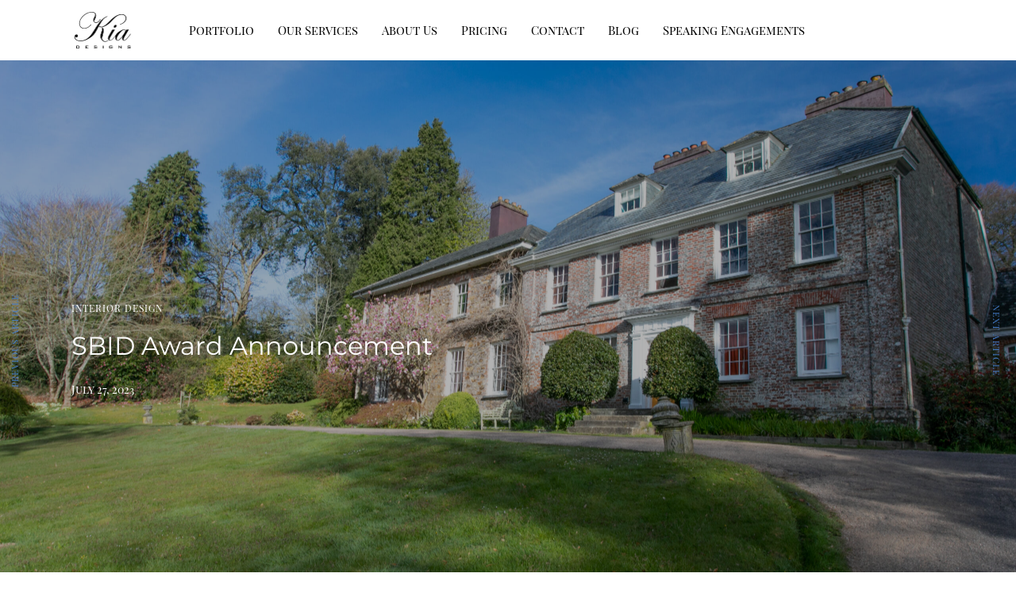

--- FILE ---
content_type: text/html; charset=UTF-8
request_url: https://www.kiadesigns.co.uk/interior-design/sbid-award-announcement/
body_size: 27760
content:
<!DOCTYPE html>
<html lang="en-GB"  data-menu="leftalign">
<head>

<link rel="profile" href="https://gmpg.org/xfn/11" />
<link rel="pingback" href="https://www.kiadesigns.co.uk/xmlrpc.php" />

 

<style id="jetpack-boost-critical-css">@media all{.wp-block-image img{box-sizing:border-box;height:auto;max-width:100%;vertical-align:bottom}.wp-block-image .aligncenter{display:table}.wp-block-image .aligncenter{margin-left:auto;margin-right:auto}.wp-block-image figure{margin:0}ul{box-sizing:border-box}.aligncenter{clear:both}html :where(img[class*=wp-image-]){height:auto;max-width:100%}:where(figure){margin:0 0 1em}}@media all{.mc4wp-form input[name^=_mc4wp_honey]{display:none!important}.mc4wp-form-theme input,.mc4wp-form-theme label{box-sizing:border-box;vertical-align:baseline;width:auto;height:auto;line-height:normal;display:block}.mc4wp-form-theme input:after,.mc4wp-form-theme label:after{content:"";clear:both;display:table}.mc4wp-form-theme label{margin-bottom:6px;font-weight:700;display:block}.mc4wp-form-theme input[type=text]{vertical-align:middle;width:100%;max-width:480px;height:auto;min-height:32px;text-shadow:none;background:#fff;border:1px solid #ccc;border-radius:2px;outline:0;padding:8px 16px;line-height:1.42857;color:#555!important}}@media all{a,body,div,em,h1,h2,h4,html,img,label,li,p,span,ul{margin:0;padding:0;border:0;font-weight:inherit;font-style:inherit;font-size:100%;font-family:inherit;vertical-align:baseline}body{line-height:1.5}a img{border:none}}@media all{a img{border:none}p{padding-top:1em;padding-bottom:1em}p:empty{padding:0!important}em{font-style:italic}.size-full{max-width:100%;height:auto}#page_content_wrapper p{padding-top:1.2em;padding-bottom:1.2em}#page_content_wrapper p:empty{padding:0!important;margin:0!important}a img,img{image-rendering:optimizeQuality}em{font-style:italic}}@media all{body,html{min-height:100%;height:auto!important;height:100%}body{background:#fff;font-family:"Libre Baskerville","Helvetica Neue",Arial,Verdana,sans-serif;padding:0;margin:0;color:#444;font-weight:400;-webkit-font-smoothing:antialiased;font-size:14px;line-height:1.7;word-wrap:break-word;-webkit-overflow-scrolling:touch}#perspective{width:100%;min-height:100%;position:relative}@-moz-document url-prefix(){#perspective{overflow-x:hidden}}#wrapper{float:left;width:100%;background:#fff;transform-origin:50% 50% 50%;position:relative;left:0;min-height:100%}body.tg_footer_reveal #wrapper{z-index:1}a{color:#222;text-decoration:none}h1{font-size:34px}h2{font-size:30px}h4{font-size:22px}h7{font-size:18px}h1,h2,h4,h7{color:#222;font-family:Renner,"Helvetica Neue",Arial,Verdana,sans-serif;font-weight:400;line-height:1.5em}.clear{clear:both}#logo_wrapper{text-align:center;padding:30px 0 30px 0}.logo_container{display:table;width:100%;height:100%}.logo_align{display:table-cell;vertical-align:middle;line-height:0}.logo_wrapper{margin:0;display:inline-block;line-height:0}.logo_wrapper.hidden{display:none}.header_style_wrapper{width:100%;float:left;position:fixed;top:0;left:0;z-index:9;display:block}.top_bar{padding:0;box-sizing:border-box;width:100%;background:#fff;background:rgb(256,256,256,.95);background:rgba(256,256,256,.95);border-bottom:1px solid #dce0e0;float:left}#menu_wrapper{margin:auto;width:960px;height:100%}#nav_wrapper{float:left;display:table;width:100%;height:100%;text-align:center;border-top:1px solid #ccc}.nav_wrapper_inner{display:table-cell;vertical-align:middle}#menu_border_wrapper>div{width:100%;float:left}#mobile_nav_icon{display:none;font-size:13px;position:relative;box-sizing:border-box}#logo_right_button{position:absolute;text-align:right;right:30px}.mobile_menu_wrapper{left:-10px;-webkit-transform:translate(-400px,0);-moz-transform:translate(-400px,0);transform:translate(-400px,0);-webkit-backface-visibility:hidden;-webkit-font-smoothing:subpixel-antialiased;-webkit-overflow-scrolling:touch;width:400px;padding:90px;box-sizing:border-box;background:#111;position:fixed;top:0;height:100%;color:#999}.mobile_menu_content{display:table;width:100%;height:100%}.mobile_menu_wrapper .mobile_menu_content>div{width:100%;max-height:100%;overflow:auto;display:table-cell;vertical-align:middle}#close_mobile_menu{position:fixed;top:0;left:0;width:100%;height:100%;z-index:-1}.mobile_main_nav{margin-top:40px;margin-bottom:40px;list-style:none;overflow:hidden;width:100%}.mobile_main_nav li a{color:#777;width:100%;display:block;font-size:14px;font-weight:600;line-height:2em;text-transform:uppercase;font-family:Renner,"Helvetica Neue",Arial,Verdana,sans-serif}#page_caption_overlay{position:absolute;top:0;left:0;width:100%;height:100%;background-color:rgba(0,0,0,.3);z-index:1}.nav{list-style:none;padding:10px 0 10px 0}.nav>li{display:inline-block}#menu_wrapper div .nav{list-style:none;display:block;padding:0;margin:0;margin-bottom:0}#menu_wrapper div .nav li{display:inline-block;margin:0;padding:10px 8px 10px 8px}#menu_wrapper div .nav li:last-child{margin-right:0}#menu_wrapper div .nav li>a{display:inline-block;padding:0;margin:0;color:#666;font-size:12px;padding:0;font-weight:400;margin-right:10px;font-family:Renner,"Helvetica Neue",Arial,Verdana,sans-serif;text-transform:uppercase;position:relative}#menu_wrapper div .nav li>a:before{content:"";display:block;position:absolute;bottom:2px;left:0;height:1px;width:100%;background-color:#666;transform-origin:right top;transform:scale(0,1)}#page_content_wrapper .inner .sidebar_wrapper a:not(.button){position:relative}#menu_wrapper div .nav li>a:first-child{padding-left:0}#footer_wrapper{width:100%;float:left}body.tg_footer_reveal #footer_wrapper{position:fixed;bottom:0}#toTop{width:45px;height:45px;box-sizing:border-box;opacity:0;text-align:center;padding:10px 10px 10px 10px;position:fixed;bottom:20px;right:10px;z-index:9;background:rgba(0,0,0,.1);color:#fff;display:block}#toTop i{font-size:1.5em;line-height:24px}#page_content_wrapper:not(.wide){width:960px;margin:auto;padding-bottom:0;margin-top:0}body:not(.elementor-page) #page_content_wrapper img{max-width:100%;height:auto}.standard_wrapper{width:960px;margin:auto;position:relative;float:none}#page_content_wrapper .inner{width:100%;margin:auto;float:left}#page_content_wrapper .inner .inner_wrapper{padding-top:0;width:100%;float:left}body.single .post.type-post{border:0;margin-bottom:0}body.single .post_wrapper{padding-bottom:0;word-break:break-word}.post_detail{width:100%;padding:0;float:left;margin:5px 0 15px 0;font-weight:500}.post_attribute{padding:0;margin-top:0;color:#9b9b9b;margin-top:5px;font-size:14px}.post_info_cat{font-size:11px;margin-bottom:5px}.post_detail.single_post a{text-transform:uppercase;border-bottom:0}.post_detail.single_post{text-transform:uppercase;margin-bottom:20px;font-size:11px;letter-spacing:1px}#page_caption.hasbg .post_detail,#page_caption.hasbg .post_detail a{padding:0;color:#fff;margin-top:10px}#page_caption.hasbg .post_attribute{color:#fff;margin-top:25px}#page_caption .post_detail{float:none}#page_caption{padding:25px 0 30px 0;width:100%;margin-bottom:65px;background:#fff}#page_caption.hasbg{height:60%;max-height:750px;position:relative;top:0;right:0;width:100%;border:0;padding:0;background-repeat:no-repeat;background-size:cover;background-position:center center}#page_caption .page_title_wrapper{width:100%;text-align:center}body.single-post #page_caption .page_title_wrapper{width:100%}body.single-post #page_caption .post_detail{margin-top:10px}#page_caption.hasbg{width:100%;height:600px;background-size:cover;background-repeat:no-repeat;background-position:center center;position:relative}#page_caption.hasbg .page_title_wrapper{margin:auto;position:absolute;top:0;left:0;width:100%;height:100%;z-index:2}#page_caption.hasbg .page_title_wrapper .standard_wrapper{display:table;width:100%;height:100%}#page_caption.hasbg .page_title_wrapper .page_title_inner{position:relative;display:table-cell;vertical-align:middle}#page_caption.hasbg h1{color:#fff}.post_navigation{position:fixed;top:calc(50% + 60px);z-index:1}.post_navigation.previous{left:0}.post_navigation.next{right:0}.post_navigation.next .navigation_anchor,.post_navigation.previous .navigation_anchor{-webkit-transform:rotate(-90deg);-ms-transform:rotate(-90deg);transform:rotate(-90deg);margin-left:-40px;font-size:11px;letter-spacing:1px;text-transform:uppercase}.post_navigation.next .navigation_anchor{-webkit-transform:rotate(90deg);-ms-transform:rotate(90deg);transform:rotate(90deg);margin-left:0;margin-right:-20px}.post_navigation .navigation_post_content{position:absolute;background:#fff;width:350px;min-height:350px;box-sizing:border-box;opacity:0;top:-170px;padding:30px 30px 30px 100px;-webkit-transform:translateX(-350px);-ms-transform:translateX(-350px);transform:translateX(-350px);box-shadow:0 3px 15px rgba(0,0,0,.1)}.post_navigation.next .navigation_post_content{padding:30px 100px 30px 30px;-webkit-transform:translateX(350px);-ms-transform:translateX(350px);transform:translateX(350px)}.post_navigation .navigation_post_content .post_img{margin:0;margin-bottom:15px;width:220px;float:none}.post_navigation .navigation_post_content .post_img img{width:auto;max-height:220px}.post_img{position:relative;height:auto;line-height:0;width:100%;margin-bottom:20px}.post_img img{max-width:100%;height:auto!important}#page_content_wrapper .inner .sidebar_content{width:68%;padding:0;float:left;padding-right:0;padding-top:0;margin-right:10px}body:not(.elementor-page) #page_content_wrapper .inner .sidebar_content img{max-width:100%;height:auto}#page_content_wrapper .inner .sidebar_wrapper{width:27.99%;float:right;margin-top:0;margin-left:0;padding-top:0}#page_content_wrapper .inner .sidebar_wrapper a:not(.button){color:#222}#page_content_wrapper .inner .sidebar_wrapper .sidebar{width:100%;float:left;margin-bottom:40px}#page_content_wrapper .inner .sidebar_wrapper .sidebar .content{width:100%;margin:0}input[type=text]{padding:14px 0 14px 0;font-size:100%;font-family:Renner,"Helvetica Neue",Arial,Verdana,sans-serif;margin:0;background:#fff;border:0;border-bottom:1px solid #222;outline:0;box-sizing:border-box;-webkit-appearance:none}#page_content_wrapper ul{margin:0}.post_img_hover{position:relative;display:inline-block}.post_img_hover img,.post_img_hover:after,.post_img_hover:before{-webkit-box-sizing:border-box;box-sizing:border-box}.post_img_hover img{max-width:100%;backface-visibility:hidden;vertical-align:top}.post_img_hover:after,.post_img_hover:before{content:"";background-color:#fff;position:absolute;z-index:1;top:50%;left:50%;opacity:0;-webkit-transform:translate(-50%,-50%);transform:translate(-50%,-50%)}.post_img_hover:before{width:60px;height:1px;left:100%}.post_img_hover:after{height:60px;width:1px;top:0}#page_content_wrapper .sidebar .content .sidebar_widget{list-style:none;margin-left:0;margin-top:0;padding:0}#page_content_wrapper .sidebar .content .sidebar_widget li.widget{margin:60px 0 0 0;padding:0;float:left;clear:both;width:100%;padding:0;box-sizing:border-box;border:0}#page_content_wrapper .sidebar .content .sidebar_widget li.widget:first-child{margin-top:0}#page_content_wrapper .sidebar .content .sidebar_widget li h2.widgettitle,h2.widgettitle{font-size:11px;display:inline-block;text-align:left;font-family:Renner,"Helvetica Neue",Arial,Verdana,sans-serif;color:#222;font-weight:400;letter-spacing:2px;text-transform:uppercase;position:relative;border-bottom:0}#page_content_wrapper .sidebar .content .sidebar_widget li h2.widgettitle:after,h2.widgettitle:after{position:absolute;width:55px;border-top:1px solid #e7e7e7}#page_content_wrapper.blog_wrapper .sidebar .content .sidebar_widget li:first-child{margin-top:0}#page_content_wrapper .sidebar .content .sidebar_widget li ul{list-style:none;padding:20px 0 0 0;margin:0 0 15px 0}#page_content_wrapper .sidebar .content .sidebar_widget li ul li{padding:0;margin-top:0;margin-bottom:5px}#page_content_wrapper .sidebar .content .sidebar_widget li ul li:first-child{padding-top:0}#page_content_wrapper.blog_wrapper{box-sizing:border-box;position:relative;z-index:2;background:#fff;margin-bottom:100px}}@media all{#wrapper{padding-top:75px}.top_bar .standard_wrapper{height:74px}#logo_wrapper{text-align:left;border:0;padding:0;float:left;width:100%;height:100%}#logo_wrapper .logo_container{display:table;padding:0;height:100%}#nav_wrapper{border-top:0!important}.logo_container{display:block;float:left;width:auto;height:auto}html[data-menu=leftalign] #menu_wrapper{width:auto;float:left;height:100%;padding:0;margin-left:60px}html[data-menu=leftalign] #logo_right_wrapper #logo_right_button{position:relative;display:table-cell;vertical-align:middle;right:0;top:0}html[data-menu=leftalign] #logo_right_wrapper{width:auto;float:right;height:100%;padding:0;display:table}@media only screen and (min-width:768px) and (max-width:960px){html[data-menu=leftalign] #logo_wrapper{padding:0}html[data-menu=leftalign] .logo_container{margin-top:0}}@media only screen and (max-width:767px){html[data-menu=leftalign] .top_bar .standard_wrapper{height:auto;padding:0}html[data-menu=leftalign] #menu_wrapper,html[data-menu=leftalign] #nav_wrapper{display:block}html[data-menu=leftalign] .top_bar{padding-bottom:0}}}@media all{.fa{-moz-osx-font-smoothing:grayscale;-webkit-font-smoothing:antialiased;display:inline-block;font-style:normal;font-variant:normal;text-rendering:auto;line-height:1}.fa-angle-up:before{content:""}@font-face{font-family:Font Awesome\ 5 Brands;font-style:normal;font-weight:400}@font-face{font-family:Font Awesome\ 5 Free;font-style:normal;font-weight:400}@font-face{font-family:Font Awesome\ 5 Free;font-style:normal;font-weight:900}.fa{font-family:Font Awesome\ 5 Free}.fa{font-weight:900}}@media all{@font-face{font-family:themify;font-weight:400;font-style:normal}[class^=ti-]{font-family:themify;speak:none;font-style:normal;font-weight:400;font-variant:normal;text-transform:none;line-height:1;-webkit-font-smoothing:antialiased;-moz-osx-font-smoothing:grayscale}.ti-menu:before{content:""}}@media all{.elementor *,.elementor :after,.elementor :before{box-sizing:border-box}.elementor a{box-shadow:none;text-decoration:none}.elementor-element{--flex-direction:initial;--flex-wrap:initial;--justify-content:initial;--align-items:initial;--align-content:initial;--flex-basis:initial;--flex-grow:initial;--flex-shrink:initial;--order:initial;--align-self:initial;align-self:var(--align-self);flex-basis:var(--flex-basis);flex-grow:var(--flex-grow);flex-shrink:var(--flex-shrink);order:var(--order)}.elementor-element:where(.e-con-full,.elementor-widget){align-content:var(--align-content);align-items:var(--align-items);flex-direction:var(--flex-direction);flex-wrap:var(--flex-wrap);gap:var(--row-gap) var(--column-gap);justify-content:var(--justify-content)}.elementor-section{position:relative}.elementor-section .elementor-container{display:flex;margin-left:auto;margin-right:auto;position:relative}@media (max-width:1024px){.elementor-section .elementor-container{flex-wrap:wrap}}.elementor-section.elementor-section-boxed>.elementor-container{max-width:1140px}.elementor-section.elementor-section-stretched{position:relative;width:100%}.elementor-widget-wrap{align-content:flex-start;flex-wrap:wrap;position:relative;width:100%}.elementor:not(.elementor-bc-flex-widget) .elementor-widget-wrap{display:flex}.elementor-widget-wrap>.elementor-element{width:100%}.elementor-widget{position:relative}.elementor-widget:not(:last-child){margin-bottom:var(--kit-widget-spacing,20px)}.elementor-column{display:flex;min-height:1px;position:relative}.elementor-column-gap-default>.elementor-column>.elementor-element-populated{padding:10px}@media (min-width:768px){.elementor-column.elementor-col-20{width:20%}}@media (max-width:767px){.elementor-column{width:100%}}@media (prefers-reduced-motion:no-preference){html{scroll-behavior:smooth}}.elementor-heading-title{line-height:1;margin:0;padding:0}}@media all{.elementor-kit-27816 h1{font-family:Montserrat,Sans-serif}.elementor-kit-27816 h2{font-family:Montserrat,Sans-serif}.elementor-section.elementor-section-boxed>.elementor-container{max-width:1140px}.elementor-widget:not(:last-child){margin-block-end:20px}@media (max-width:1024px){.elementor-section.elementor-section-boxed>.elementor-container{max-width:1024px}}@media (max-width:767px){.elementor-section.elementor-section-boxed>.elementor-container{max-width:767px}}}@media all{#wrapper,body{will-change:background-color}.elementor-section-stretched{z-index:2}.post_img{position:relative;height:auto;line-height:0;width:100%;margin-bottom:20px}.post_img img{max-width:100%;height:auto!important}.post_img_hover{position:relative;display:inline-block;width:100%}.post_img_hover img{width:100%;height:auto}.post_img_hover img,.post_img_hover:after,.post_img_hover:before{-webkit-box-sizing:border-box;box-sizing:border-box}.post_img_hover img{max-width:100%;backface-visibility:hidden;vertical-align:top}.post_img_hover:after,.post_img_hover:before{content:"";background-color:#fff;position:absolute;z-index:1;top:50%;left:50%;opacity:0;-webkit-transform:translate(-50%,-50%);transform:translate(-50%,-50%)}.post_img_hover:before{width:60px;height:1px;left:100%}.post_img_hover:after{height:60px;width:1px;top:0}.post_info_cat{font-size:12px;margin-top:20px;margin-bottom:5px;font-weight:300}.tg_motion_reveal_slider_wrapper.slideshow .slide__img-wrap{grid-area:1/1/1/1;width:100%;height:calc(100vh - 13rem);max-height:100%;overflow:hidden;position:relative;opacity:0;outline:3px solid transparent}.tg_motion_reveal_slider_wrapper.slideshow .slide__title{margin:0;grid-area:1/1/1/1;font-size:60px;color:var(--color-title);position:relative;opacity:0;text-align:center;font-weight:600}}@media all{@media only screen and (min-width:960px) and (max-width:1099px){#page_caption.hasbg .page_title_wrapper .page_title_inner .page_title_content{padding:0 30px 0 30px;box-sizing:border-box}#page_content_wrapper.blog_wrapper{padding:0;width:calc(100% - 60px)}.elementor-section-stretched.elementor-section-boxed{padding-left:30px!important;padding-right:30px!important}}@media only screen and (min-width:768px) and (max-width:960px){.elementor-section-stretched.elementor-section-boxed{padding-left:30px!important;padding-right:30px!important}}@media only screen and (max-width:767px){#logo_right_wrapper{margin-top:7px}.elementor-widget-container{padding-left:0!important;padding-right:0!important}#page_content_wrapper:not(.wide){padding:0!important}input[type=text]{max-width:100%}.elementor-section{padding-left:0!important;padding-right:0!important}.elementor-element>.elementor-element-populated{margin-left:0!important}#page_content_wrapper .inner .sidebar_wrapper .sidebar{padding-left:15px;padding-right:15px;box-sizing:border-box}}}@media all{@media only screen and (min-width:1200px){#menu_wrapper,#page_content_wrapper:not(.wide),.standard_wrapper{max-width:1425px;width:100%;box-sizing:border-box;margin:auto;padding:0 90px}#page_content_wrapper.blog_wrapper{padding:0;width:calc(100% - 180px);margin-bottom:60px;margin-top:60px}#logo_right_button{right:90px}}@media only screen and (min-width:960px) and (max-width:1024px){body{line-height:1.6}#page_caption.hasbg{max-height:450px}.mobile_main_nav{margin:0;padding:0}.mobile_menu_wrapper{padding:60px}#page_caption h1{font-size:42px}.standard_wrapper{box-sizing:border-box}#menu_border_wrapper{height:auto;display:none}#mobile_nav_icon{display:inline-block!important}}@media only screen and (min-width:768px) and (max-width:960px){body{font-size:13px;overflow-x:hidden}.mobile_main_nav{margin:0;padding:0}.mobile_menu_wrapper{padding:50px;width:300px}#wrapper{padding-top:75px}.top_bar{width:100%;padding:0}#logo_wrapper{padding:20px 0 20px 0}#logo_wrapper{border:0}.standard_wrapper{width:100%;padding:0 30px 0 30px;box-sizing:border-box}h1{font-size:30px}h2{font-size:22px}h4{font-size:18px}h7{font-size:12px}#page_caption h1{font-size:26px}#menu_wrapper{width:100%}#page_caption .page_title_wrapper,#page_content_wrapper{width:100%}#menu_border_wrapper{height:auto;display:none}#page_content_wrapper .inner .sidebar_content{width:68%;border:0}#page_content_wrapper .inner .sidebar_wrapper{width:220px;margin:0}#page_content_wrapper .inner .sidebar_wrapper .sidebar .content{margin:0}#page_content_wrapper .inner .sidebar_wrapper .sidebar{width:100%}#page_content_wrapper .inner{width:100%}#page_content_wrapper:not(.wide){width:100%;margin-top:0;padding:0 30px 0 30px;box-sizing:border-box}.mobile_menu_wrapper .mobile_menu_content>div{padding:0}#menu_wrapper div .nav{display:none}#page_content_wrapper .inner .sidebar_content{margin-right:0;margin-top:0;padding-right:10px;padding-top:0}#page_content_wrapper .inner .sidebar_wrapper{width:28%;margin-right:0;padding-left:10px;padding-top:0;margin-right:0}#page_content_wrapper .inner .sidebar_content{margin-right:0}#page_caption h1{font-size:24px}#mobile_nav_icon{display:inline-block!important}.standard_wrapper{width:100%;padding:0 30px 0 30px}#nav_wrapper{border:0}#menu_wrapper div .nav li>a{padding-top:0}#toTop{bottom:15px}#logo_normal.logo_container{left:0}body #page_caption h1{font-size:32px}#page_caption.hasbg{height:450px}#page_content_wrapper.blog_wrapper.hasbg{padding-top:30px;padding-bottom:30px}body.tg_footer_reveal #footer_wrapper{position:relative}body.tg_footer_reveal #wrapper{margin-bottom:0!important}}@media only screen and (max-width:767px){body{-webkit-text-size-adjust:none}body{font-size:13px}.logo_container{display:block}.logo_wrapper img{max-width:250px;height:auto;margin-top:0;display:inline-block}.top_bar{width:100%;padding:0 30px 15px 30px}.top_bar{padding-bottom:0!important}.mobile_menu_wrapper{width:270px}.standard_wrapper{width:100%;padding:0 30px 0 30px;box-sizing:border-box}h1{font-size:30px}h2{font-size:28px}h4{font-size:24px}h7{font-size:17px}#page_caption h1{font-size:26px!important}#page_caption .page_title_wrapper{width:100%;margin:auto}#page_caption{padding-left:30px;padding-right:30px;padding-top:40px;padding-bottom:40px;box-sizing:border-box;margin-bottom:30px;float:left}#page_content_wrapper .inner .inner_wrapper{padding:0}#page_content_wrapper .inner .sidebar_content img{max-width:100%;height:auto}body #page_content_wrapper:not(.wide){width:100%;margin-top:0;padding:0 30px 0 30px;box-sizing:border-box}#page_content_wrapper .inner{width:100%;padding:0}#page_content_wrapper .inner{width:100%;margin:auto}#page_content_wrapper .inner .sidebar_content{width:100%;margin-top:0;padding-bottom:0;float:none;border:0!important}#page_content_wrapper .inner .sidebar_wrapper{width:100%;margin-left:0;margin-bottom:0;margin-top:25px;padding-top:0}#page_content_wrapper .inner .sidebar_wrapper .sidebar .content{margin:0}#page_content_wrapper .inner .sidebar_content img{max-width:100%;height:auto}#menu_wrapper{width:100%}#menu_border_wrapper{height:auto;display:none}.post_wrapper{width:100%;margin-top:0}#page_content_wrapper .inner .sidebar_wrapper .sidebar{width:100%}.post_img img{max-width:100%!important;height:auto}.post_img{margin-bottom:20px}body.single .post.type-post{float:none;padding-top:30px}.standard_wrapper{width:100%}#page_content_wrapper .inner .sidebar_content{width:100%;margin-right:0;border:0;margin-bottom:30px;float:left;padding-right:0}#page_content_wrapper .inner .sidebar_wrapper{width:100%;float:left;margin-top:20px;clear:both}#toTop{right:10px}.post.type-post{margin-bottom:10px}#page_caption.hasbg .post_detail,#page_caption.hasbg .post_detail a{font-size:11px}#logo_wrapper{border:0;text-align:left;padding:15px 0 15px 0}.post_detail{font-size:11px}.mobile_menu_wrapper{width:270px;padding:30px}#mobile_nav_icon{display:inline-block!important}.standard_wrapper{width:100%;padding:0 20px 0 20px;float:left}.header_style_wrapper .standard_wrapper{padding:0 10px 0 10px}#logo_normal.logo_container,#logo_transparent.logo_container{left:0;top:10px}#menu_wrapper div .nav li>a{padding-top:3px!important}#mobile_nav_icon{border-top-width:2px}#wrapper{padding-top:69px}#page_caption.hasbg .page_title_wrapper .page_title_inner{box-shadow:0 0 0}body.single-post #page_content_wrapper{margin-top:30px;clear:both}#page_caption.hasbg{max-height:300px}body.single-post #page_caption .page_title_wrapper{width:100%}html[data-menu=leftalign] #logo_right_button{top:0}.page_title_wrapper .standard_wrapper{padding:0}#page_caption.hasbg .page_title_wrapper .page_title_inner{width:100%}#page_caption.hasbg .page_title_wrapper .standard_wrapper{padding:0 30px 0 30px}#page_caption.hasbg{z-index:3!important;margin:0}.post_navigation.previous .navigation_anchor{margin-left:-53px}.post_navigation.next .navigation_anchor{margin-right:-35px}body.tg_footer_reveal #footer_wrapper{position:relative}body.single-post #page_content_wrapper .inner .sidebar_content,body.single-post #page_content_wrapper .inner .sidebar_wrapper .sidebar{box-sizing:border-box}.post_navigation.previous .navigation_anchor{margin-left:-42px}.post_navigation.next .navigation_anchor{margin-right:-28px}#wrapper{overflow-x:hidden}body.tg_footer_reveal #wrapper{margin-bottom:0!important}}@media only screen and (min-width:480px) and (max-width:767px){body{-webkit-text-size-adjust:none}#page_caption.hasbg .page_title_wrapper .page_title_inner{padding:25px;bottom:10px}}@media screen and (max-width:667px) and (orientation:landscape){body{-webkit-text-size-adjust:none}}}@media all{.elementor-2282 .elementor-element.elementor-element-543dd7d:not(.elementor-motion-effects-element-type-background){background-color:#f5f5f5}.elementor-2282 .elementor-element.elementor-element-543dd7d{margin-top:0;margin-bottom:0;padding:60px 90px 60px 90px}.elementor-2282 .elementor-element.elementor-element-749154f>.elementor-widget-container{margin:10px 0 5px 0}.elementor-2282 .elementor-element.elementor-element-749154f .elementor-heading-title{font-size:14px;font-weight:600}.elementor-2282 .elementor-element.elementor-element-bdc7e35{font-size:14px}.elementor-2282 .elementor-element.elementor-element-cf507bb>.elementor-widget-container{margin:15px 0 5px 0}.elementor-2282 .elementor-element.elementor-element-cf507bb .elementor-heading-title{font-size:14px;font-weight:600}.elementor-2282 .elementor-element.elementor-element-e4e73b4{font-size:14px}.elementor-2282 .elementor-element.elementor-element-7fa5549>.elementor-widget-container{margin:15px 0 5px 0}.elementor-2282 .elementor-element.elementor-element-7fa5549 .elementor-heading-title{font-size:14px;font-weight:600}.elementor-2282 .elementor-element.elementor-element-95727a1{font-size:14px}.elementor-2282 .elementor-element.elementor-element-68a84ab>.elementor-widget-container{margin:15px 0 5px 0}.elementor-2282 .elementor-element.elementor-element-68a84ab .elementor-heading-title{font-size:14px;font-weight:600}.elementor-2282 .elementor-element.elementor-element-b7eab1f{font-size:14px}.elementor-2282 .elementor-element.elementor-element-238d418.elementor-column.elementor-element[data-element_type=column]>.elementor-widget-wrap.elementor-element-populated{align-content:flex-start;align-items:flex-start}.elementor-2282 .elementor-element.elementor-element-253688c>.elementor-widget-container{margin:0;padding:0}.elementor-2282 .elementor-element.elementor-element-253688c{text-align:left;font-family:Heebo,Sans-serif;font-size:18px;font-weight:300;line-height:1.4em;color:#000}@media (min-width:768px){.elementor-2282 .elementor-element.elementor-element-4aee7e5{width:19.838%}.elementor-2282 .elementor-element.elementor-element-07585a6{width:17.53%}.elementor-2282 .elementor-element.elementor-element-954bf86{width:21.414%}.elementor-2282 .elementor-element.elementor-element-77109d6{width:15.165%}.elementor-2282 .elementor-element.elementor-element-238d418{width:26.053%}}}</style><meta name='robots' content='index, follow, max-image-preview:large, max-snippet:-1, max-video-preview:-1' />

<!-- Google Tag Manager for WordPress by gtm4wp.com -->

<!-- End Google Tag Manager for WordPress by gtm4wp.com -->
	<!-- This site is optimized with the Yoast SEO plugin v26.8 - https://yoast.com/product/yoast-seo-wordpress/ -->
	<title>SBID Award Announcement</title>
	<meta name="description" content="Our Grade II listed estate refurbishment shines as a finalist in the SBID Residential House Under £1,000,000 category." />
	<link rel="canonical" href="https://www.kiadesigns.co.uk/interior-design/sbid-award-announcement/" />
	<meta property="og:locale" content="en_GB" />
	<meta property="og:type" content="article" />
	<meta property="og:title" content="SBID Award Announcement" />
	<meta property="og:description" content="Our Grade II listed estate refurbishment shines as a finalist in the SBID Residential House Under £1,000,000 category." />
	<meta property="og:url" content="https://www.kiadesigns.co.uk/interior-design/sbid-award-announcement/" />
	<meta property="og:site_name" content="Kia Designs - Residential Interior Designer" />
	<meta property="article:publisher" content="https://www.facebook.com/kiadesigns.interiordesign" />
	<meta property="article:published_time" content="2023-07-27T16:30:33+00:00" />
	<meta property="article:modified_time" content="2024-02-07T11:53:33+00:00" />
	<meta property="og:image" content="https://www.kiadesigns.co.uk/wp-content/uploads/2023/07/0C5A4333-scaled.jpg" />
	<meta property="og:image:width" content="2560" />
	<meta property="og:image:height" content="1707" />
	<meta property="og:image:type" content="image/jpeg" />
	<meta name="author" content="KD Studio" />
	<meta name="twitter:card" content="summary_large_image" />
	<meta name="twitter:creator" content="@kiadesigns" />
	<meta name="twitter:site" content="@kiadesigns" />
	<!-- / Yoast SEO plugin. -->


<link rel='dns-prefetch' href='//www.googletagmanager.com' />
<link rel="alternate" type="application/rss+xml" title="Kia Designs - Residential Interior Designer &raquo; Feed" href="https://www.kiadesigns.co.uk/feed/" />
<link rel="alternate" type="application/rss+xml" title="Kia Designs - Residential Interior Designer &raquo; Comments Feed" href="https://www.kiadesigns.co.uk/comments/feed/" />
<meta charset="UTF-8" /><meta name="viewport" content="width=device-width, initial-scale=1, maximum-scale=1" /><meta name="format-detection" content="telephone=no"><link rel="alternate" title="oEmbed (JSON)" type="application/json+oembed" href="https://www.kiadesigns.co.uk/wp-json/oembed/1.0/embed?url=https%3A%2F%2Fwww.kiadesigns.co.uk%2Finterior-design%2Fsbid-award-announcement%2F" />
<link rel="alternate" title="oEmbed (XML)" type="text/xml+oembed" href="https://www.kiadesigns.co.uk/wp-json/oembed/1.0/embed?url=https%3A%2F%2Fwww.kiadesigns.co.uk%2Finterior-design%2Fsbid-award-announcement%2F&#038;format=xml" />
<style id='wp-img-auto-sizes-contain-inline-css' type='text/css'>
img:is([sizes=auto i],[sizes^="auto," i]){contain-intrinsic-size:3000px 1500px}
/*# sourceURL=wp-img-auto-sizes-contain-inline-css */
</style>
<style id='cf-frontend-style-inline-css' type='text/css'>
@font-face {
	font-family: 'Montserrat';
	font-style: normal;
	font-weight: 300;
	font-display: fallback;
	src: url('https://www.kiadesigns.co.uk/wp-content/bcf-fonts/Montserrat/montserrat-300-normal0.woff2') format('woff2'),
		url('https://www.kiadesigns.co.uk/wp-content/bcf-fonts/Montserrat/montserrat-300-normal1.woff2') format('woff2'),
		url('https://www.kiadesigns.co.uk/wp-content/bcf-fonts/Montserrat/montserrat-300-normal2.woff2') format('woff2'),
		url('https://www.kiadesigns.co.uk/wp-content/bcf-fonts/Montserrat/montserrat-300-normal3.woff2') format('woff2'),
		url('https://www.kiadesigns.co.uk/wp-content/bcf-fonts/Montserrat/montserrat-300-normal4.woff2') format('woff2');
}
@font-face {
	font-family: 'Montserrat';
	font-style: normal;
	font-weight: 100;
	font-display: fallback;
	src: url('https://www.kiadesigns.co.uk/wp-content/bcf-fonts/Montserrat/montserrat-100-normal0.woff2') format('woff2'),
		url('https://www.kiadesigns.co.uk/wp-content/bcf-fonts/Montserrat/montserrat-100-normal1.woff2') format('woff2'),
		url('https://www.kiadesigns.co.uk/wp-content/bcf-fonts/Montserrat/montserrat-100-normal2.woff2') format('woff2'),
		url('https://www.kiadesigns.co.uk/wp-content/bcf-fonts/Montserrat/montserrat-100-normal3.woff2') format('woff2'),
		url('https://www.kiadesigns.co.uk/wp-content/bcf-fonts/Montserrat/montserrat-100-normal4.woff2') format('woff2');
}
@font-face {
	font-family: 'Playfair Display SC';
	font-style: normal;
	font-weight: 400;
	font-display: fallback;
	src: url('https://www.kiadesigns.co.uk/wp-content/bcf-fonts/Playfair%20Display%20SC/playfair-display-sc-400-normal0.woff2') format('woff2'),
		url('https://www.kiadesigns.co.uk/wp-content/bcf-fonts/Playfair%20Display%20SC/playfair-display-sc-400-normal1.woff2') format('woff2'),
		url('https://www.kiadesigns.co.uk/wp-content/bcf-fonts/Playfair%20Display%20SC/playfair-display-sc-400-normal2.woff2') format('woff2'),
		url('https://www.kiadesigns.co.uk/wp-content/bcf-fonts/Playfair%20Display%20SC/playfair-display-sc-400-normal3.woff2') format('woff2');
}
@font-face {
	font-family: 'Playfair Display SC';
	font-style: normal;
	font-weight: 700;
	font-display: fallback;
	src: url('https://www.kiadesigns.co.uk/wp-content/bcf-fonts/Playfair%20Display%20SC/playfair-display-sc-700-normal0.woff2') format('woff2'),
		url('https://www.kiadesigns.co.uk/wp-content/bcf-fonts/Playfair%20Display%20SC/playfair-display-sc-700-normal1.woff2') format('woff2'),
		url('https://www.kiadesigns.co.uk/wp-content/bcf-fonts/Playfair%20Display%20SC/playfair-display-sc-700-normal2.woff2') format('woff2'),
		url('https://www.kiadesigns.co.uk/wp-content/bcf-fonts/Playfair%20Display%20SC/playfair-display-sc-700-normal3.woff2') format('woff2');
}
@font-face {
	font-family: 'Playfair Display';
	font-style: normal;
	font-weight: 400;
	font-display: fallback;
	src: url('https://www.kiadesigns.co.uk/wp-content/bcf-fonts/Playfair%20Display/playfair-display-400-normal0.woff2') format('woff2'),
		url('https://www.kiadesigns.co.uk/wp-content/bcf-fonts/Playfair%20Display/playfair-display-400-normal1.woff2') format('woff2'),
		url('https://www.kiadesigns.co.uk/wp-content/bcf-fonts/Playfair%20Display/playfair-display-400-normal2.woff2') format('woff2'),
		url('https://www.kiadesigns.co.uk/wp-content/bcf-fonts/Playfair%20Display/playfair-display-400-normal3.woff2') format('woff2');
}
@font-face {
	font-family: 'Playfair Display';
	font-style: normal;
	font-weight: 900;
	font-display: fallback;
	src: url('https://www.kiadesigns.co.uk/wp-content/bcf-fonts/Playfair%20Display/playfair-display-900-normal0.woff2') format('woff2'),
		url('https://www.kiadesigns.co.uk/wp-content/bcf-fonts/Playfair%20Display/playfair-display-900-normal1.woff2') format('woff2'),
		url('https://www.kiadesigns.co.uk/wp-content/bcf-fonts/Playfair%20Display/playfair-display-900-normal2.woff2') format('woff2'),
		url('https://www.kiadesigns.co.uk/wp-content/bcf-fonts/Playfair%20Display/playfair-display-900-normal3.woff2') format('woff2');
}
/*# sourceURL=cf-frontend-style-inline-css */
</style>
<style id='wp-emoji-styles-inline-css' type='text/css'>

	img.wp-smiley, img.emoji {
		display: inline !important;
		border: none !important;
		box-shadow: none !important;
		height: 1em !important;
		width: 1em !important;
		margin: 0 0.07em !important;
		vertical-align: -0.1em !important;
		background: none !important;
		padding: 0 !important;
	}
/*# sourceURL=wp-emoji-styles-inline-css */
</style>
<noscript><link rel='stylesheet' id='wp-block-library-css' href='https://www.kiadesigns.co.uk/wp-includes/css/dist/block-library/style.min.css?ver=6bc865e6a22411e95074bd6aa3f54e55' type='text/css' media='all' />
</noscript><link rel='stylesheet' id='wp-block-library-css' href='https://www.kiadesigns.co.uk/wp-includes/css/dist/block-library/style.min.css?ver=6bc865e6a22411e95074bd6aa3f54e55' type='text/css' media="not all" data-media="all" onload="this.media=this.dataset.media; delete this.dataset.media; this.removeAttribute( 'onload' );" />
<style id='classic-theme-styles-inline-css' type='text/css'>
/*! This file is auto-generated */
.wp-block-button__link{color:#fff;background-color:#32373c;border-radius:9999px;box-shadow:none;text-decoration:none;padding:calc(.667em + 2px) calc(1.333em + 2px);font-size:1.125em}.wp-block-file__button{background:#32373c;color:#fff;text-decoration:none}
/*# sourceURL=/wp-includes/css/classic-themes.min.css */
</style>
<style id='global-styles-inline-css' type='text/css'>
:root{--wp--preset--aspect-ratio--square: 1;--wp--preset--aspect-ratio--4-3: 4/3;--wp--preset--aspect-ratio--3-4: 3/4;--wp--preset--aspect-ratio--3-2: 3/2;--wp--preset--aspect-ratio--2-3: 2/3;--wp--preset--aspect-ratio--16-9: 16/9;--wp--preset--aspect-ratio--9-16: 9/16;--wp--preset--color--black: #000000;--wp--preset--color--cyan-bluish-gray: #abb8c3;--wp--preset--color--white: #ffffff;--wp--preset--color--pale-pink: #f78da7;--wp--preset--color--vivid-red: #cf2e2e;--wp--preset--color--luminous-vivid-orange: #ff6900;--wp--preset--color--luminous-vivid-amber: #fcb900;--wp--preset--color--light-green-cyan: #7bdcb5;--wp--preset--color--vivid-green-cyan: #00d084;--wp--preset--color--pale-cyan-blue: #8ed1fc;--wp--preset--color--vivid-cyan-blue: #0693e3;--wp--preset--color--vivid-purple: #9b51e0;--wp--preset--gradient--vivid-cyan-blue-to-vivid-purple: linear-gradient(135deg,rgb(6,147,227) 0%,rgb(155,81,224) 100%);--wp--preset--gradient--light-green-cyan-to-vivid-green-cyan: linear-gradient(135deg,rgb(122,220,180) 0%,rgb(0,208,130) 100%);--wp--preset--gradient--luminous-vivid-amber-to-luminous-vivid-orange: linear-gradient(135deg,rgb(252,185,0) 0%,rgb(255,105,0) 100%);--wp--preset--gradient--luminous-vivid-orange-to-vivid-red: linear-gradient(135deg,rgb(255,105,0) 0%,rgb(207,46,46) 100%);--wp--preset--gradient--very-light-gray-to-cyan-bluish-gray: linear-gradient(135deg,rgb(238,238,238) 0%,rgb(169,184,195) 100%);--wp--preset--gradient--cool-to-warm-spectrum: linear-gradient(135deg,rgb(74,234,220) 0%,rgb(151,120,209) 20%,rgb(207,42,186) 40%,rgb(238,44,130) 60%,rgb(251,105,98) 80%,rgb(254,248,76) 100%);--wp--preset--gradient--blush-light-purple: linear-gradient(135deg,rgb(255,206,236) 0%,rgb(152,150,240) 100%);--wp--preset--gradient--blush-bordeaux: linear-gradient(135deg,rgb(254,205,165) 0%,rgb(254,45,45) 50%,rgb(107,0,62) 100%);--wp--preset--gradient--luminous-dusk: linear-gradient(135deg,rgb(255,203,112) 0%,rgb(199,81,192) 50%,rgb(65,88,208) 100%);--wp--preset--gradient--pale-ocean: linear-gradient(135deg,rgb(255,245,203) 0%,rgb(182,227,212) 50%,rgb(51,167,181) 100%);--wp--preset--gradient--electric-grass: linear-gradient(135deg,rgb(202,248,128) 0%,rgb(113,206,126) 100%);--wp--preset--gradient--midnight: linear-gradient(135deg,rgb(2,3,129) 0%,rgb(40,116,252) 100%);--wp--preset--font-size--small: 13px;--wp--preset--font-size--medium: 20px;--wp--preset--font-size--large: 36px;--wp--preset--font-size--x-large: 42px;--wp--preset--spacing--20: 0.44rem;--wp--preset--spacing--30: 0.67rem;--wp--preset--spacing--40: 1rem;--wp--preset--spacing--50: 1.5rem;--wp--preset--spacing--60: 2.25rem;--wp--preset--spacing--70: 3.38rem;--wp--preset--spacing--80: 5.06rem;--wp--preset--shadow--natural: 6px 6px 9px rgba(0, 0, 0, 0.2);--wp--preset--shadow--deep: 12px 12px 50px rgba(0, 0, 0, 0.4);--wp--preset--shadow--sharp: 6px 6px 0px rgba(0, 0, 0, 0.2);--wp--preset--shadow--outlined: 6px 6px 0px -3px rgb(255, 255, 255), 6px 6px rgb(0, 0, 0);--wp--preset--shadow--crisp: 6px 6px 0px rgb(0, 0, 0);}:where(.is-layout-flex){gap: 0.5em;}:where(.is-layout-grid){gap: 0.5em;}body .is-layout-flex{display: flex;}.is-layout-flex{flex-wrap: wrap;align-items: center;}.is-layout-flex > :is(*, div){margin: 0;}body .is-layout-grid{display: grid;}.is-layout-grid > :is(*, div){margin: 0;}:where(.wp-block-columns.is-layout-flex){gap: 2em;}:where(.wp-block-columns.is-layout-grid){gap: 2em;}:where(.wp-block-post-template.is-layout-flex){gap: 1.25em;}:where(.wp-block-post-template.is-layout-grid){gap: 1.25em;}.has-black-color{color: var(--wp--preset--color--black) !important;}.has-cyan-bluish-gray-color{color: var(--wp--preset--color--cyan-bluish-gray) !important;}.has-white-color{color: var(--wp--preset--color--white) !important;}.has-pale-pink-color{color: var(--wp--preset--color--pale-pink) !important;}.has-vivid-red-color{color: var(--wp--preset--color--vivid-red) !important;}.has-luminous-vivid-orange-color{color: var(--wp--preset--color--luminous-vivid-orange) !important;}.has-luminous-vivid-amber-color{color: var(--wp--preset--color--luminous-vivid-amber) !important;}.has-light-green-cyan-color{color: var(--wp--preset--color--light-green-cyan) !important;}.has-vivid-green-cyan-color{color: var(--wp--preset--color--vivid-green-cyan) !important;}.has-pale-cyan-blue-color{color: var(--wp--preset--color--pale-cyan-blue) !important;}.has-vivid-cyan-blue-color{color: var(--wp--preset--color--vivid-cyan-blue) !important;}.has-vivid-purple-color{color: var(--wp--preset--color--vivid-purple) !important;}.has-black-background-color{background-color: var(--wp--preset--color--black) !important;}.has-cyan-bluish-gray-background-color{background-color: var(--wp--preset--color--cyan-bluish-gray) !important;}.has-white-background-color{background-color: var(--wp--preset--color--white) !important;}.has-pale-pink-background-color{background-color: var(--wp--preset--color--pale-pink) !important;}.has-vivid-red-background-color{background-color: var(--wp--preset--color--vivid-red) !important;}.has-luminous-vivid-orange-background-color{background-color: var(--wp--preset--color--luminous-vivid-orange) !important;}.has-luminous-vivid-amber-background-color{background-color: var(--wp--preset--color--luminous-vivid-amber) !important;}.has-light-green-cyan-background-color{background-color: var(--wp--preset--color--light-green-cyan) !important;}.has-vivid-green-cyan-background-color{background-color: var(--wp--preset--color--vivid-green-cyan) !important;}.has-pale-cyan-blue-background-color{background-color: var(--wp--preset--color--pale-cyan-blue) !important;}.has-vivid-cyan-blue-background-color{background-color: var(--wp--preset--color--vivid-cyan-blue) !important;}.has-vivid-purple-background-color{background-color: var(--wp--preset--color--vivid-purple) !important;}.has-black-border-color{border-color: var(--wp--preset--color--black) !important;}.has-cyan-bluish-gray-border-color{border-color: var(--wp--preset--color--cyan-bluish-gray) !important;}.has-white-border-color{border-color: var(--wp--preset--color--white) !important;}.has-pale-pink-border-color{border-color: var(--wp--preset--color--pale-pink) !important;}.has-vivid-red-border-color{border-color: var(--wp--preset--color--vivid-red) !important;}.has-luminous-vivid-orange-border-color{border-color: var(--wp--preset--color--luminous-vivid-orange) !important;}.has-luminous-vivid-amber-border-color{border-color: var(--wp--preset--color--luminous-vivid-amber) !important;}.has-light-green-cyan-border-color{border-color: var(--wp--preset--color--light-green-cyan) !important;}.has-vivid-green-cyan-border-color{border-color: var(--wp--preset--color--vivid-green-cyan) !important;}.has-pale-cyan-blue-border-color{border-color: var(--wp--preset--color--pale-cyan-blue) !important;}.has-vivid-cyan-blue-border-color{border-color: var(--wp--preset--color--vivid-cyan-blue) !important;}.has-vivid-purple-border-color{border-color: var(--wp--preset--color--vivid-purple) !important;}.has-vivid-cyan-blue-to-vivid-purple-gradient-background{background: var(--wp--preset--gradient--vivid-cyan-blue-to-vivid-purple) !important;}.has-light-green-cyan-to-vivid-green-cyan-gradient-background{background: var(--wp--preset--gradient--light-green-cyan-to-vivid-green-cyan) !important;}.has-luminous-vivid-amber-to-luminous-vivid-orange-gradient-background{background: var(--wp--preset--gradient--luminous-vivid-amber-to-luminous-vivid-orange) !important;}.has-luminous-vivid-orange-to-vivid-red-gradient-background{background: var(--wp--preset--gradient--luminous-vivid-orange-to-vivid-red) !important;}.has-very-light-gray-to-cyan-bluish-gray-gradient-background{background: var(--wp--preset--gradient--very-light-gray-to-cyan-bluish-gray) !important;}.has-cool-to-warm-spectrum-gradient-background{background: var(--wp--preset--gradient--cool-to-warm-spectrum) !important;}.has-blush-light-purple-gradient-background{background: var(--wp--preset--gradient--blush-light-purple) !important;}.has-blush-bordeaux-gradient-background{background: var(--wp--preset--gradient--blush-bordeaux) !important;}.has-luminous-dusk-gradient-background{background: var(--wp--preset--gradient--luminous-dusk) !important;}.has-pale-ocean-gradient-background{background: var(--wp--preset--gradient--pale-ocean) !important;}.has-electric-grass-gradient-background{background: var(--wp--preset--gradient--electric-grass) !important;}.has-midnight-gradient-background{background: var(--wp--preset--gradient--midnight) !important;}.has-small-font-size{font-size: var(--wp--preset--font-size--small) !important;}.has-medium-font-size{font-size: var(--wp--preset--font-size--medium) !important;}.has-large-font-size{font-size: var(--wp--preset--font-size--large) !important;}.has-x-large-font-size{font-size: var(--wp--preset--font-size--x-large) !important;}
:where(.wp-block-post-template.is-layout-flex){gap: 1.25em;}:where(.wp-block-post-template.is-layout-grid){gap: 1.25em;}
:where(.wp-block-term-template.is-layout-flex){gap: 1.25em;}:where(.wp-block-term-template.is-layout-grid){gap: 1.25em;}
:where(.wp-block-columns.is-layout-flex){gap: 2em;}:where(.wp-block-columns.is-layout-grid){gap: 2em;}
:root :where(.wp-block-pullquote){font-size: 1.5em;line-height: 1.6;}
/*# sourceURL=global-styles-inline-css */
</style>
<noscript><link rel='stylesheet' id='typed-cursor-css' href='https://www.kiadesigns.co.uk/wp-content/plugins/animated-typing-effect/assets/css/cursor.css?ver=6bc865e6a22411e95074bd6aa3f54e55' type='text/css' media='all' />
</noscript><link rel='stylesheet' id='typed-cursor-css' href='https://www.kiadesigns.co.uk/wp-content/plugins/animated-typing-effect/assets/css/cursor.css?ver=6bc865e6a22411e95074bd6aa3f54e55' type='text/css' media="not all" data-media="all" onload="this.media=this.dataset.media; delete this.dataset.media; this.removeAttribute( 'onload' );" />
<noscript><link rel='stylesheet' id='contact-form-7-css' href='https://www.kiadesigns.co.uk/wp-content/plugins/contact-form-7/includes/css/styles.css?ver=6.1.4' type='text/css' media='all' />
</noscript><link rel='stylesheet' id='contact-form-7-css' href='https://www.kiadesigns.co.uk/wp-content/plugins/contact-form-7/includes/css/styles.css?ver=6.1.4' type='text/css' media="not all" data-media="all" onload="this.media=this.dataset.media; delete this.dataset.media; this.removeAttribute( 'onload' );" />
<noscript><link rel='stylesheet' id='local-google-fonts-css' href='https://www.kiadesigns.co.uk/wp-content/bcf-fonts/local-fonts.css' type='text/css' media='all' />
</noscript><link rel='stylesheet' id='local-google-fonts-css' href='https://www.kiadesigns.co.uk/wp-content/bcf-fonts/local-fonts.css' type='text/css' media="not all" data-media="all" onload="this.media=this.dataset.media; delete this.dataset.media; this.removeAttribute( 'onload' );" />
<style id='dominant-color-styles-inline-css' type='text/css'>
img[data-dominant-color]:not(.has-transparency) { background-color: var(--dominant-color); }
/*# sourceURL=dominant-color-styles-inline-css */
</style>
<noscript><link rel='stylesheet' id='plyr-css-css' href='https://www.kiadesigns.co.uk/wp-content/plugins/easy-video-player/lib/plyr.css?ver=6bc865e6a22411e95074bd6aa3f54e55' type='text/css' media='all' />
</noscript><link rel='stylesheet' id='plyr-css-css' href='https://www.kiadesigns.co.uk/wp-content/plugins/easy-video-player/lib/plyr.css?ver=6bc865e6a22411e95074bd6aa3f54e55' type='text/css' media="not all" data-media="all" onload="this.media=this.dataset.media; delete this.dataset.media; this.removeAttribute( 'onload' );" />
<noscript><link rel='stylesheet' id='mc4wp-form-themes-css' href='https://www.kiadesigns.co.uk/wp-content/plugins/mailchimp-for-wp/assets/css/form-themes.css?ver=4.10.9' type='text/css' media='all' />
</noscript><link rel='stylesheet' id='mc4wp-form-themes-css' href='https://www.kiadesigns.co.uk/wp-content/plugins/mailchimp-for-wp/assets/css/form-themes.css?ver=4.10.9' type='text/css' media="not all" data-media="all" onload="this.media=this.dataset.media; delete this.dataset.media; this.removeAttribute( 'onload' );" />
<noscript><link rel='stylesheet' id='architecturer-reset-css-css' href='https://www.kiadesigns.co.uk/wp-content/themes/architecturer/css/core/reset.css?ver=6bc865e6a22411e95074bd6aa3f54e55' type='text/css' media='all' />
</noscript><link rel='stylesheet' id='architecturer-reset-css-css' href='https://www.kiadesigns.co.uk/wp-content/themes/architecturer/css/core/reset.css?ver=6bc865e6a22411e95074bd6aa3f54e55' type='text/css' media="not all" data-media="all" onload="this.media=this.dataset.media; delete this.dataset.media; this.removeAttribute( 'onload' );" />
<noscript><link rel='stylesheet' id='architecturer-wordpress-css-css' href='https://www.kiadesigns.co.uk/wp-content/themes/architecturer/css/core/wordpress.css?ver=6bc865e6a22411e95074bd6aa3f54e55' type='text/css' media='all' />
</noscript><link rel='stylesheet' id='architecturer-wordpress-css-css' href='https://www.kiadesigns.co.uk/wp-content/themes/architecturer/css/core/wordpress.css?ver=6bc865e6a22411e95074bd6aa3f54e55' type='text/css' media="not all" data-media="all" onload="this.media=this.dataset.media; delete this.dataset.media; this.removeAttribute( 'onload' );" />
<noscript><link rel='stylesheet' id='architecturer-screen-css' href='https://www.kiadesigns.co.uk/wp-content/themes/architecturer/css/core/screen.css?ver=6bc865e6a22411e95074bd6aa3f54e55' type='text/css' media='all' />
</noscript><link rel='stylesheet' id='architecturer-screen-css' href='https://www.kiadesigns.co.uk/wp-content/themes/architecturer/css/core/screen.css?ver=6bc865e6a22411e95074bd6aa3f54e55' type='text/css' media="not all" data-media="all" onload="this.media=this.dataset.media; delete this.dataset.media; this.removeAttribute( 'onload' );" />
<noscript><link rel='stylesheet' id='modulobox-css' href='https://www.kiadesigns.co.uk/wp-content/themes/architecturer/css/modulobox.css?ver=6bc865e6a22411e95074bd6aa3f54e55' type='text/css' media='all' />
</noscript><link rel='stylesheet' id='modulobox-css' href='https://www.kiadesigns.co.uk/wp-content/themes/architecturer/css/modulobox.css?ver=6bc865e6a22411e95074bd6aa3f54e55' type='text/css' media="not all" data-media="all" onload="this.media=this.dataset.media; delete this.dataset.media; this.removeAttribute( 'onload' );" />
<noscript><link rel='stylesheet' id='architecturer-leftalignmenu-css' href='https://www.kiadesigns.co.uk/wp-content/themes/architecturer/css/menus/leftalignmenu.css?ver=6bc865e6a22411e95074bd6aa3f54e55' type='text/css' media='all' />
</noscript><link rel='stylesheet' id='architecturer-leftalignmenu-css' href='https://www.kiadesigns.co.uk/wp-content/themes/architecturer/css/menus/leftalignmenu.css?ver=6bc865e6a22411e95074bd6aa3f54e55' type='text/css' media="not all" data-media="all" onload="this.media=this.dataset.media; delete this.dataset.media; this.removeAttribute( 'onload' );" />
<noscript><link rel='stylesheet' id='fontawesome-css' href='https://www.kiadesigns.co.uk/wp-content/themes/architecturer/css/font-awesome.min.css?ver=6bc865e6a22411e95074bd6aa3f54e55' type='text/css' media='all' />
</noscript><link rel='stylesheet' id='fontawesome-css' href='https://www.kiadesigns.co.uk/wp-content/themes/architecturer/css/font-awesome.min.css?ver=6bc865e6a22411e95074bd6aa3f54e55' type='text/css' media="not all" data-media="all" onload="this.media=this.dataset.media; delete this.dataset.media; this.removeAttribute( 'onload' );" />
<noscript><link rel='stylesheet' id='themify-icons-css' href='https://www.kiadesigns.co.uk/wp-content/themes/architecturer/css/themify-icons.css?ver=3.9.4' type='text/css' media='all' />
</noscript><link rel='stylesheet' id='themify-icons-css' href='https://www.kiadesigns.co.uk/wp-content/themes/architecturer/css/themify-icons.css?ver=3.9.4' type='text/css' media="not all" data-media="all" onload="this.media=this.dataset.media; delete this.dataset.media; this.removeAttribute( 'onload' );" />
<noscript><link rel='stylesheet' id='elementor-icons-css' href='https://www.kiadesigns.co.uk/wp-content/plugins/elementor/assets/lib/eicons/css/elementor-icons.min.css?ver=5.46.0' type='text/css' media='all' />
</noscript><link rel='stylesheet' id='elementor-icons-css' href='https://www.kiadesigns.co.uk/wp-content/plugins/elementor/assets/lib/eicons/css/elementor-icons.min.css?ver=5.46.0' type='text/css' media="not all" data-media="all" onload="this.media=this.dataset.media; delete this.dataset.media; this.removeAttribute( 'onload' );" />
<noscript><link rel='stylesheet' id='elementor-frontend-css' href='https://www.kiadesigns.co.uk/wp-content/plugins/elementor/assets/css/frontend.min.css?ver=3.34.2' type='text/css' media='all' />
</noscript><link rel='stylesheet' id='elementor-frontend-css' href='https://www.kiadesigns.co.uk/wp-content/plugins/elementor/assets/css/frontend.min.css?ver=3.34.2' type='text/css' media="not all" data-media="all" onload="this.media=this.dataset.media; delete this.dataset.media; this.removeAttribute( 'onload' );" />
<noscript><link rel='stylesheet' id='elementor-post-27816-css' href='https://www.kiadesigns.co.uk/wp-content/uploads/elementor/css/post-27816.css?ver=1768927256' type='text/css' media='all' />
</noscript><link rel='stylesheet' id='elementor-post-27816-css' href='https://www.kiadesigns.co.uk/wp-content/uploads/elementor/css/post-27816.css?ver=1768927256' type='text/css' media="not all" data-media="all" onload="this.media=this.dataset.media; delete this.dataset.media; this.removeAttribute( 'onload' );" />
<noscript><link rel='stylesheet' id='swiper-css' href='https://www.kiadesigns.co.uk/wp-content/plugins/elementor/assets/lib/swiper/v8/css/swiper.min.css?ver=8.4.5' type='text/css' media='all' />
</noscript><link rel='stylesheet' id='swiper-css' href='https://www.kiadesigns.co.uk/wp-content/plugins/elementor/assets/lib/swiper/v8/css/swiper.min.css?ver=8.4.5' type='text/css' media="not all" data-media="all" onload="this.media=this.dataset.media; delete this.dataset.media; this.removeAttribute( 'onload' );" />
<noscript><link rel='stylesheet' id='animatedheadline-css' href='https://www.kiadesigns.co.uk/wp-content/plugins/architecturer-elementor/assets/css/animatedheadline.css?ver=6bc865e6a22411e95074bd6aa3f54e55' type='text/css' media='all' />
</noscript><link rel='stylesheet' id='animatedheadline-css' href='https://www.kiadesigns.co.uk/wp-content/plugins/architecturer-elementor/assets/css/animatedheadline.css?ver=6bc865e6a22411e95074bd6aa3f54e55' type='text/css' media="not all" data-media="all" onload="this.media=this.dataset.media; delete this.dataset.media; this.removeAttribute( 'onload' );" />
<noscript><link rel='stylesheet' id='justifiedGallery-css' href='https://www.kiadesigns.co.uk/wp-content/plugins/architecturer-elementor/assets/css/justifiedGallery.css?ver=6bc865e6a22411e95074bd6aa3f54e55' type='text/css' media='all' />
</noscript><link rel='stylesheet' id='justifiedGallery-css' href='https://www.kiadesigns.co.uk/wp-content/plugins/architecturer-elementor/assets/css/justifiedGallery.css?ver=6bc865e6a22411e95074bd6aa3f54e55' type='text/css' media="not all" data-media="all" onload="this.media=this.dataset.media; delete this.dataset.media; this.removeAttribute( 'onload' );" />
<noscript><link rel='stylesheet' id='flickity-css' href='https://www.kiadesigns.co.uk/wp-content/plugins/architecturer-elementor/assets/css/flickity.css?ver=6bc865e6a22411e95074bd6aa3f54e55' type='text/css' media='all' />
</noscript><link rel='stylesheet' id='flickity-css' href='https://www.kiadesigns.co.uk/wp-content/plugins/architecturer-elementor/assets/css/flickity.css?ver=6bc865e6a22411e95074bd6aa3f54e55' type='text/css' media="not all" data-media="all" onload="this.media=this.dataset.media; delete this.dataset.media; this.removeAttribute( 'onload' );" />
<noscript><link rel='stylesheet' id='owl-carousel-theme-css' href='https://www.kiadesigns.co.uk/wp-content/plugins/architecturer-elementor/assets/css/owl.theme.default.min.css?ver=6bc865e6a22411e95074bd6aa3f54e55' type='text/css' media='all' />
</noscript><link rel='stylesheet' id='owl-carousel-theme-css' href='https://www.kiadesigns.co.uk/wp-content/plugins/architecturer-elementor/assets/css/owl.theme.default.min.css?ver=6bc865e6a22411e95074bd6aa3f54e55' type='text/css' media="not all" data-media="all" onload="this.media=this.dataset.media; delete this.dataset.media; this.removeAttribute( 'onload' );" />
<noscript><link rel='stylesheet' id='architecturer-elementor-css' href='https://www.kiadesigns.co.uk/wp-content/plugins/architecturer-elementor/assets/css/architecturer-elementor.css?ver=6bc865e6a22411e95074bd6aa3f54e55' type='text/css' media='all' />
</noscript><link rel='stylesheet' id='architecturer-elementor-css' href='https://www.kiadesigns.co.uk/wp-content/plugins/architecturer-elementor/assets/css/architecturer-elementor.css?ver=6bc865e6a22411e95074bd6aa3f54e55' type='text/css' media="not all" data-media="all" onload="this.media=this.dataset.media; delete this.dataset.media; this.removeAttribute( 'onload' );" />
<noscript><link rel='stylesheet' id='architecturer-elementor-responsive-css' href='https://www.kiadesigns.co.uk/wp-content/plugins/architecturer-elementor/assets/css/architecturer-elementor-responsive.css?ver=6bc865e6a22411e95074bd6aa3f54e55' type='text/css' media='all' />
</noscript><link rel='stylesheet' id='architecturer-elementor-responsive-css' href='https://www.kiadesigns.co.uk/wp-content/plugins/architecturer-elementor/assets/css/architecturer-elementor-responsive.css?ver=6bc865e6a22411e95074bd6aa3f54e55' type='text/css' media="not all" data-media="all" onload="this.media=this.dataset.media; delete this.dataset.media; this.removeAttribute( 'onload' );" />
<style id='akismet-widget-style-inline-css' type='text/css'>

			.a-stats {
				--akismet-color-mid-green: #357b49;
				--akismet-color-white: #fff;
				--akismet-color-light-grey: #f6f7f7;

				max-width: 350px;
				width: auto;
			}

			.a-stats * {
				all: unset;
				box-sizing: border-box;
			}

			.a-stats strong {
				font-weight: 600;
			}

			.a-stats a.a-stats__link,
			.a-stats a.a-stats__link:visited,
			.a-stats a.a-stats__link:active {
				background: var(--akismet-color-mid-green);
				border: none;
				box-shadow: none;
				border-radius: 8px;
				color: var(--akismet-color-white);
				cursor: pointer;
				display: block;
				font-family: -apple-system, BlinkMacSystemFont, 'Segoe UI', 'Roboto', 'Oxygen-Sans', 'Ubuntu', 'Cantarell', 'Helvetica Neue', sans-serif;
				font-weight: 500;
				padding: 12px;
				text-align: center;
				text-decoration: none;
				transition: all 0.2s ease;
			}

			/* Extra specificity to deal with TwentyTwentyOne focus style */
			.widget .a-stats a.a-stats__link:focus {
				background: var(--akismet-color-mid-green);
				color: var(--akismet-color-white);
				text-decoration: none;
			}

			.a-stats a.a-stats__link:hover {
				filter: brightness(110%);
				box-shadow: 0 4px 12px rgba(0, 0, 0, 0.06), 0 0 2px rgba(0, 0, 0, 0.16);
			}

			.a-stats .count {
				color: var(--akismet-color-white);
				display: block;
				font-size: 1.5em;
				line-height: 1.4;
				padding: 0 13px;
				white-space: nowrap;
			}
		
/*# sourceURL=akismet-widget-style-inline-css */
</style>
<noscript><link rel='stylesheet' id='architecturer-script-responsive-css-css' href='https://www.kiadesigns.co.uk/wp-content/themes/architecturer/css/core/responsive.css?ver=6bc865e6a22411e95074bd6aa3f54e55' type='text/css' media='all' />
</noscript><link rel='stylesheet' id='architecturer-script-responsive-css-css' href='https://www.kiadesigns.co.uk/wp-content/themes/architecturer/css/core/responsive.css?ver=6bc865e6a22411e95074bd6aa3f54e55' type='text/css' media="not all" data-media="all" onload="this.media=this.dataset.media; delete this.dataset.media; this.removeAttribute( 'onload' );" />
<style id='architecturer-script-responsive-css-inline-css' type='text/css'>

		@keyframes fadeInUp {
		    0% {
		    	opacity: 0;
		    	transform: translateY(10%);
		    }
		    100% {
		    	opacity: 1;
		    	transform: translateY(0%);
		    }	
		}
		
		@keyframes fadeInDown {
		    0% {
		    	opacity: 0;
		    	transform: translateY(-10%);
		    }
		    100% {
		    	opacity: 1;
		    	transform: translateY(0%);
		    }	
		}
		
		@keyframes fadeInLeft {
		    0% {
		    	opacity: 0;
		    	transform: translateX(10%);
		    }
		    100% {
		    	opacity: 1;
		    	transform: translateX(0%);
		    }	
		}
		
		@keyframes fadeInRight {
		    0% {
		    	opacity: 0;
		    	transform: translateX(-10%);
		    }
		    100% {
		    	opacity: 1;
		    	transform: translateX(0%);
		    }	
		}
	
/*# sourceURL=architecturer-script-responsive-css-inline-css */
</style>
<noscript><link rel='stylesheet' id='elementor-gf-local-roboto-css' href='https://www.kiadesigns.co.uk/wp-content/uploads/elementor/google-fonts/css/roboto.css?ver=1742229653' type='text/css' media='all' />
</noscript><link rel='stylesheet' id='elementor-gf-local-roboto-css' href='https://www.kiadesigns.co.uk/wp-content/uploads/elementor/google-fonts/css/roboto.css?ver=1742229653' type='text/css' media="not all" data-media="all" onload="this.media=this.dataset.media; delete this.dataset.media; this.removeAttribute( 'onload' );" />
<noscript><link rel='stylesheet' id='elementor-gf-local-robotoslab-css' href='https://www.kiadesigns.co.uk/wp-content/uploads/elementor/google-fonts/css/robotoslab.css?ver=1742229655' type='text/css' media='all' />
</noscript><link rel='stylesheet' id='elementor-gf-local-robotoslab-css' href='https://www.kiadesigns.co.uk/wp-content/uploads/elementor/google-fonts/css/robotoslab.css?ver=1742229655' type='text/css' media="not all" data-media="all" onload="this.media=this.dataset.media; delete this.dataset.media; this.removeAttribute( 'onload' );" />
<noscript><link rel='stylesheet' id='elementor-gf-local-montserrat-css' href='https://www.kiadesigns.co.uk/wp-content/uploads/elementor/google-fonts/css/montserrat.css?ver=1742229658' type='text/css' media='all' />
</noscript><link rel='stylesheet' id='elementor-gf-local-montserrat-css' href='https://www.kiadesigns.co.uk/wp-content/uploads/elementor/google-fonts/css/montserrat.css?ver=1742229658' type='text/css' media="not all" data-media="all" onload="this.media=this.dataset.media; delete this.dataset.media; this.removeAttribute( 'onload' );" />





<!-- Google tag (gtag.js) snippet added by Site Kit -->
<!-- Google Analytics snippet added by Site Kit -->


<link rel="https://api.w.org/" href="https://www.kiadesigns.co.uk/wp-json/" /><link rel="alternate" title="JSON" type="application/json" href="https://www.kiadesigns.co.uk/wp-json/wp/v2/posts/30369" /><link rel="EditURI" type="application/rsd+xml" title="RSD" href="https://www.kiadesigns.co.uk/xmlrpc.php?rsd" />
<meta name="generator" content="dominant-color-images 1.2.0">
<meta name="generator" content="Site Kit by Google 1.170.0" /><meta name="generator" content="performance-lab 4.0.1; plugins: dominant-color-images, embed-optimizer, image-prioritizer, speculation-rules, webp-uploads">
<meta name="generator" content="webp-uploads 2.5.1">
<!-- Google tag (gtag.js) -->



<!-- Google Tag Manager for WordPress by gtm4wp.com -->
<!-- GTM Container placement set to automatic -->


<!-- End Google Tag Manager for WordPress by gtm4wp.com --><meta name="generator" content="speculation-rules 1.5.0">
<style>.mc4wp-checkbox-wp-comment-form{clear:both;width:auto;display:block;position:static}.mc4wp-checkbox-wp-comment-form input{float:none;vertical-align:middle;-webkit-appearance:checkbox;width:auto;max-width:21px;margin:0 6px 0 0;padding:0;position:static;display:inline-block!important}.mc4wp-checkbox-wp-comment-form label{float:none;cursor:pointer;width:auto;margin:0 0 16px;display:block;position:static}</style><style>.mc4wp-checkbox-wp-registration-form{clear:both;width:auto;display:block;position:static}.mc4wp-checkbox-wp-registration-form input{float:none;vertical-align:middle;-webkit-appearance:checkbox;width:auto;max-width:21px;margin:0 6px 0 0;padding:0;position:static;display:inline-block!important}.mc4wp-checkbox-wp-registration-form label{float:none;cursor:pointer;width:auto;margin:0 0 16px;display:block;position:static}</style><meta name="generator" content="Elementor 3.34.2; features: additional_custom_breakpoints; settings: css_print_method-external, google_font-enabled, font_display-swap">
<style type="text/css">
	.gfield_label{
		color:#ffffff;
	}
</style>
<meta name="generator" content="optimization-detective 1.0.0-beta3">

<!-- Schema & Structured Data For WP v1.54.2 - -->
<script data-jetpack-boost="ignore" type="application/ld+json" class="saswp-schema-markup-output">
[{"@context":"https:\/\/schema.org\/","@graph":[{"@context":"https:\/\/schema.org\/","@type":"SiteNavigationElement","@id":"https:\/\/www.kiadesigns.co.uk\/#portfolio","name":"Portfolio","url":"https:\/\/www.kiadesigns.co.uk\/design-portfolio\/"},{"@context":"https:\/\/schema.org\/","@type":"SiteNavigationElement","@id":"https:\/\/www.kiadesigns.co.uk\/#our-services","name":"Our Services","url":"https:\/\/www.kiadesigns.co.uk\/interior-design-services\/"},{"@context":"https:\/\/schema.org\/","@type":"SiteNavigationElement","@id":"https:\/\/www.kiadesigns.co.uk\/#about-us","name":"About Us","url":"https:\/\/www.kiadesigns.co.uk\/meet-the-team\/"},{"@context":"https:\/\/schema.org\/","@type":"SiteNavigationElement","@id":"https:\/\/www.kiadesigns.co.uk\/#pricing","name":"Pricing","url":"https:\/\/www.kiadesigns.co.uk\/pricing-for-interior-design\/"},{"@context":"https:\/\/schema.org\/","@type":"SiteNavigationElement","@id":"https:\/\/www.kiadesigns.co.uk\/#contact","name":"Contact","url":"https:\/\/www.kiadesigns.co.uk\/contact-us\/"},{"@context":"https:\/\/schema.org\/","@type":"SiteNavigationElement","@id":"https:\/\/www.kiadesigns.co.uk\/#blog","name":"Blog","url":"https:\/\/www.kiadesigns.co.uk\/kia-designs-blog\/"},{"@context":"https:\/\/schema.org\/","@type":"SiteNavigationElement","@id":"https:\/\/www.kiadesigns.co.uk\/#speaking-engagements","name":"Speaking Engagements","url":"https:\/\/www.kiadesigns.co.uk\/speaking-engagements\/"}]},

{"@context":"https:\/\/schema.org\/","@type":"BreadcrumbList","@id":"https:\/\/www.kiadesigns.co.uk\/interior-design\/sbid-award-announcement\/#breadcrumb","itemListElement":[{"@type":"ListItem","position":1,"item":{"@id":"https:\/\/www.kiadesigns.co.uk","name":"Kia Designs - Residential Interior Designer"}},{"@type":"ListItem","position":2,"item":{"@id":"https:\/\/www.kiadesigns.co.uk\/category\/interior-design\/","name":"Interior Design"}},{"@type":"ListItem","position":3,"item":{"@id":"https:\/\/www.kiadesigns.co.uk\/interior-design\/sbid-award-announcement\/","name":"SBID Award Announcement"}}]}]
</script>

<meta name="generator" content="embed-optimizer 1.0.0-beta2">
<meta name="generator" content="image-prioritizer 1.0.0-beta2">
<link rel="icon" href="https://www.kiadesigns.co.uk/wp-content/uploads/2023/02/cropped-Site-Icon-32x32.jpg" sizes="32x32" />
<link rel="icon" href="https://www.kiadesigns.co.uk/wp-content/uploads/2023/02/cropped-Site-Icon-192x192.jpg" sizes="192x192" />
<link rel="apple-touch-icon" href="https://www.kiadesigns.co.uk/wp-content/uploads/2023/02/cropped-Site-Icon-180x180.jpg" />
<meta name="msapplication-TileImage" content="https://www.kiadesigns.co.uk/wp-content/uploads/2023/02/cropped-Site-Icon-270x270.jpg" />
		<style type="text/css" id="wp-custom-css">
			#mc4wp-form-2{
	padding:10px 15px;
	background: #f5f5f5;
}

#mc4wp-form-2 label{
	margin:0 0 5px 0;
	padding:0;
	font-size:12px;
	font-weight:normal;
	text-transform:uppercase;
	letter-spacing:2px;
}


#mc4wp-form-2 h4{
	margin-bottom:20px;
}


#mc4wp-form-2 p{
	margin: 0;
	padding:0 0 15px 0;
	max-width:390px;
}

#mc4wp-form-2 p.intro{
	width:100%;
	max-width:100%;
}

#mc4wp-form-2 p.name{
	width:46%;
	max-width:390px;
	margin-right:4%;
	float:left;
}

#mc4wp-form-2 input[type=submit]{
	color: #447cca !important;
	text-transform:uppercase;
	letter-spacing: 2px;
	border-color:#447cca;
	font-family:"Playfair Display";
}

.darkbackgroundform_wrapper .gfield_label, 
.darkbackgroundform_wrapper label.gform-field-label--type-sub{
	color:#fff;
}

.darkbackgroundform_wrapper .gform_footer input.gform_button{
	border:2px solid #fff !important;
	background:none !important;
	font-family: Montserrat, sans-serif !important;
}

.darkbackgroundform_wrapper .gfield_required{
	color:#fff;
}

.darkbackgroundform_wrapper input[type=text], .darkbackgroundform_wrapper textarea, .darkbackgroundform_wrapper input[type=email], .darkbackgroundform_wrapper input[type=text]{
	background:none;
	border-width: 0 0 1px 0 !important;
	border-color:#fff;
	box-shadow:none;
	border-radius:0;
}  		</style>
		<style id="kirki-inline-styles">#right_click_content{background:rgba(0, 0, 0, 0.5);color:#ffffff;}body, input[type=text], input[type=password], input[type=email], input[type=url], input[type=date], input[type=tel], input.wpcf7-text, .woocommerce table.cart td.actions .coupon .input-text, .woocommerce-page table.cart td.actions .coupon .input-text, .woocommerce #content table.cart td.actions .coupon .input-text, .woocommerce-page #content table.cart td.actions .coupon .input-text, select, textarea, .ui-widget input, .ui-widget select, .ui-widget textarea, .ui-widget button, .ui-widget label, .ui-widget-header, .zm_alr_ul_container{font-family:Playfair Display;}body, input[type=text], input[type=password], input[type=email], input[type=url], input[type=date], input[type=tel], input.wpcf7-text, .woocommerce table.cart td.actions .coupon .input-text, .woocommerce-page table.cart td.actions .coupon .input-text, .woocommerce #content table.cart td.actions .coupon .input-text, .woocommerce-page #content table.cart td.actions .coupon .input-text, select, input[type=submit], input[type=button], a.button, .button, body .ui-dialog[aria-describedby="ajax-login-register-login-dialog"] .form-wrapper input[type="submit"], body .ui-dialog[aria-describedby="ajax-login-register-dialog"] .form-wrapper input[type="submit"]{font-size:16px;}body, input[type=text], input[type=password], input[type=email], input[type=url], input[type=date], input[type=tel], input.wpcf7-text, textarea, .woocommerce table.cart td.actions .coupon .input-text, .woocommerce-page table.cart td.actions .coupon .input-text, .woocommerce #content table.cart td.actions .coupon .input-text, .woocommerce-page #content table.cart td.actions .coupon .input-text, select{font-weight:300;}body{line-height:1.5;}h1, h2, h3, h4, h5, h6, h7, .post_quote_title, strong[itemprop="author"], #page_content_wrapper .posts.blog li a, .page_content_wrapper .posts.blog li a, #filter_selected, blockquote, .sidebar_widget li.widget_products, #footer ul.sidebar_widget li ul.posts.blog li a, .woocommerce-page table.cart th, table.shop_table thead tr th, .testimonial_slider_content, .pagination, .pagination_detail, .appointment-form-shortcode .mpa-booking-step.mpa-booking-step-period .mpa-shortcode-title, .appointment-form-shortcode .mpa-booking-step.mpa-booking-step-cart .mpa-shortcode-title, .appointment-form-shortcode .mpa-booking-step.mpa-booking-step-checkout .mpa-shortcode-title, .appointment-form-shortcode .mpa-booking-step.mpa-booking-step-payment .mpa-shortcode-title{font-family:Playfair Display SC;}h1, h2, h3, h4, h5, h6, h7, #autocomplete li strong{font-weight:400;text-transform:capitalize;letter-spacing:-1px;}h1{font-size:35px;}h2{font-size:30px;}h3{font-size:26px;}h4{font-size:24px;}h5{font-size:22px;}h6{font-size:20px;}body, #wrapper, #page_content_wrapper.fixed, #gallery_lightbox h2, .slider_wrapper .gallery_image_caption h2, #body_loading_screen, h3#reply-title span, .overlay_gallery_wrapper, .pagination a, .pagination span, #captcha-wrap .text-box input, .flex-direction-nav a, .blog_promo_title h6, #supersized li, #horizontal_gallery_wrapper .image_caption, body.tg_password_protected #page_content_wrapper .inner .inner_wrapper .sidebar_content, body .ui-dialog[aria-describedby="ajax-login-register-login-dialog"], body .ui-dialog[aria-describedby="ajax-login-register-dialog"]{background-color:#ffffff;}body, .pagination a, #gallery_lightbox h2, .slider_wrapper .gallery_image_caption h2, .post_info a, #page_content_wrapper.split #copyright, .page_content_wrapper.split #copyright, .ui-state-default a, .ui-state-default a:link, .ui-state-default a:visited, .readmore, .woocommerce-MyAccount-navigation ul a{color:#222222;}::selection, .verline{background-color:#222222;}::-webkit-input-placeholder{color:#222222;}::-moz-placeholder{color:#222222;}:-ms-input-placeholder{color:#222222;}a, .gallery_proof_filter ul li a{color:#447cca;}.flex-control-paging li a.flex-active, .post_attribute a:before, #menu_wrapper .nav ul li a:before, #menu_wrapper div .nav li > a:before, .post_attribute a:before{background-color:#447cca;}.flex-control-paging li a.flex-active, .image_boxed_wrapper:hover, .gallery_proof_filter ul li a.active, .gallery_proof_filter ul li a:hover{border-color:#447cca;}a:hover, a:active, .post_info_comment a i, .woocommerce div.product .woocommerce-tabs ul.tabs li a:hover{color:#de42a2;}input[type=button]:hover, input[type=submit]:hover, a.button:hover, .button:hover, .button.submit, a.button.white:hover, .button.white:hover, a.button.white:active, .button.white:active{background:#de42a2;border-color:#de42a2;}h1, h2, h3, h4, h5, h6, h7, pre, code, tt, blockquote, .post_header h5 a, .post_header h3 a, .post_header.grid h6 a, .post_header.fullwidth h4 a, .post_header h5 a, blockquote, .site_loading_logo_item i, .ppb_subtitle, .woocommerce .woocommerce-ordering select, .woocommerce #page_content_wrapper a.button, .woocommerce.columns-4 ul.products li.product a.add_to_cart_button, .woocommerce.columns-4 ul.products li.product a.add_to_cart_button:hover, .ui-accordion .ui-accordion-header a, .tabs .ui-state-active a, body.woocommerce div.product .woocommerce-tabs ul.tabs li.active a, body.woocommerce-page div.product .woocommerce-tabs ul.tabs li.active a, body.woocommerce #content div.product .woocommerce-tabs ul.tabs li.active a, body.woocommerce-page #content div.product .woocommerce-tabs ul.tabs li.active a, .woocommerce div.product .woocommerce-tabs ul.tabs li a, .post_header h5 a, .post_header h6 a, .flex-direction-nav a:before, .social_share_button_wrapper .social_post_view .view_number, .social_share_button_wrapper .social_post_share_count .share_number, .portfolio_post_previous a, .portfolio_post_next a, #filter_selected, #autocomplete li strong, .themelink, body .ui-dialog[aria-describedby="ajax-login-register-login-dialog"] .ui-dialog-titlebar .ui-dialog-title, body .ui-dialog[aria-describedby="ajax-login-register-dialog"] .ui-dialog-titlebar .ui-dialog-title{color:#777777;}body.page.page-template-gallery-archive-split-screen-php #fp-nav li .active span, body.tax-gallerycat #fp-nav li .active span, body.page.page-template-portfolio-fullscreen-split-screen-php #fp-nav li .active span, body.page.tax-portfolioset #fp-nav li .active span, body.page.page-template-gallery-archive-split-screen-php #fp-nav ul li a span, body.tax-gallerycat #fp-nav ul li a span, body.page.page-template-portfolio-fullscreen-split-screen-php #fp-nav ul li a span, body.page.tax-portfolioset #fp-nav ul li a span{background-color:#777777;}#social_share_wrapper, hr, #social_share_wrapper, .post.type-post, .comment .right, .widget_tag_cloud div a, .meta-tags a, .tag_cloud a, #footer, #post_more_wrapper, #page_content_wrapper .inner .sidebar_content, #page_content_wrapper .inner .sidebar_content.left_sidebar, .ajax_close, .ajax_next, .ajax_prev, .portfolio_next, .portfolio_prev, .portfolio_next_prev_wrapper.video .portfolio_prev, .portfolio_next_prev_wrapper.video .portfolio_next, .separated, .blog_next_prev_wrapper, #post_more_wrapper h5, #ajax_portfolio_wrapper.hidding, #ajax_portfolio_wrapper.visible, .tabs.vertical .ui-tabs-panel, .ui-tabs.vertical.right .ui-tabs-nav li, .woocommerce div.product .woocommerce-tabs ul.tabs li, .woocommerce #content div.product .woocommerce-tabs ul.tabs li, .woocommerce-page div.product .woocommerce-tabs ul.tabs li, .woocommerce-page #content div.product .woocommerce-tabs ul.tabs li, .woocommerce div.product .woocommerce-tabs .panel, .woocommerce-page div.product .woocommerce-tabs .panel, .woocommerce #content div.product .woocommerce-tabs .panel, .woocommerce-page #content div.product .woocommerce-tabs .panel, .woocommerce table.shop_table, .woocommerce-page table.shop_table, .woocommerce .cart-collaterals .cart_totals, .woocommerce-page .cart-collaterals .cart_totals, .woocommerce .cart-collaterals .shipping_calculator, .woocommerce-page .cart-collaterals .shipping_calculator, .woocommerce .cart-collaterals .cart_totals tr td, .woocommerce .cart-collaterals .cart_totals tr th, .woocommerce-page .cart-collaterals .cart_totals tr td, .woocommerce-page .cart-collaterals .cart_totals tr th, table tr th, table tr td, .woocommerce #payment, .woocommerce-page #payment, .woocommerce #payment ul.payment_methods li, .woocommerce-page #payment ul.payment_methods li, .woocommerce #payment div.form-row, .woocommerce-page #payment div.form-row, .ui-tabs li:first-child, .ui-tabs .ui-tabs-nav li, .ui-tabs.vertical .ui-tabs-nav li, .ui-tabs.vertical.right .ui-tabs-nav li.ui-state-active, .ui-tabs.vertical .ui-tabs-nav li:last-child, #page_content_wrapper .inner .sidebar_wrapper ul.sidebar_widget li.widget_nav_menu ul.menu li.current-menu-item a, .page_content_wrapper .inner .sidebar_wrapper ul.sidebar_widget li.widget_nav_menu ul.menu li.current-menu-item a, .ui-accordion .ui-accordion-header, .ui-accordion .ui-accordion-content, #page_content_wrapper .sidebar .content .sidebar_widget li h2.widgettitle:before, h2.widgettitle:before, #autocomplete, .ppb_blog_minimal .one_third_bg, .tabs .ui-tabs-panel, .ui-tabs .ui-tabs-nav li, .ui-tabs li:first-child, .ui-tabs.vertical .ui-tabs-nav li:last-child, .woocommerce .woocommerce-ordering select, .woocommerce div.product .woocommerce-tabs ul.tabs li.active, .woocommerce-page div.product .woocommerce-tabs ul.tabs li.active, .woocommerce #content div.product .woocommerce-tabs ul.tabs li.active, .woocommerce-page #content div.product .woocommerce-tabs ul.tabs li.active, .woocommerce-page table.cart th, table.shop_table thead tr th, hr.title_break, .overlay_gallery_border, #page_content_wrapper.split #copyright, .page_content_wrapper.split #copyright, .post.type-post, .events.type-events, h5.event_title, .post_header h5.event_title, .client_archive_wrapper, #page_content_wrapper .sidebar .content .sidebar_widget li.widget, .page_content_wrapper .sidebar .content .sidebar_widget li.widget, hr.title_break.bold, blockquote, .social_share_button_wrapper, .social_share_button_wrapper, body:not(.single) .post_wrapper, .themeborder, #about_the_author, .related.products, .woocommerce div.product div.summary .product_meta{border-color:#9f9f9f;}.appointment-form-shortcode label, .appointment-form-widget>.widget-body label{color:#000000;}.flatpickr-current-month, .appointment-form-shortcode .mpa-booking-step.mpa-booking-step-cart .mpa-shortcode-title, .appointment-form-shortcode .mpa-booking-step.mpa-booking-step-checkout .mpa-shortcode-title, .appointment-form-shortcode .mpa-booking-step.mpa-booking-step-period .mpa-shortcode-title, .appointment-form-shortcode .mpa-booking-step.mpa-booking-step-service-form .mpa-shortcode-title, .appointment-form-shortcode .mpa-booking-step.mpa-booking-step-payment .mpa-shortcode-title, .appointment-form-widget > .widget-body .mpa-booking-step.mpa-booking-step-cart .mpa-shortcode-title, .appointment-form-widget > .widget-body .mpa-booking-step.mpa-booking-step-checkout .mpa-shortcode-title, .appointment-form-widget > .widget-body .mpa-booking-step.mpa-booking-step-period .mpa-shortcode-title, .appointment-form-widget > .widget-body .mpa-booking-step.mpa-booking-step-service-form .mpa-shortcode-title, .appointment-form-widget > .widget-body .mpa-booking-step.mpa-booking-step-payment .mpa-shortcode-title, .appointment-form-shortcode .mpa-booking-step.mpa-booking-step-period .flatpickr-calendar .flatpickr-weekdays .flatpickr-weekday, .appointment-form-widget > .widget-body .mpa-booking-step.mpa-booking-step-period .flatpickr-calendar .flatpickr-weekdays .flatpickr-weekday, .appointment-form-shortcode .mpa-booking-step.mpa-booking-step-period .flatpickr-calendar .flatpickr-day, .appointment-form-widget > .widget-body .mpa-booking-step.mpa-booking-step-period .flatpickr-calendar .flatpickr-day{color:#000000;}.appointment-form-shortcode .mpa-booking-step.mpa-booking-step-period .flatpickr-calendar .flatpickr-months .flatpickr-next-month:hover svg, .appointment-form-shortcode .mpa-booking-step.mpa-booking-step-period .flatpickr-calendar .flatpickr-months .flatpickr-prev-month:hover svg, .appointment-form-widget > .widget-body .mpa-booking-step.mpa-booking-step-period .flatpickr-calendar .flatpickr-months .flatpickr-next-month:hover svg, .appointment-form-widget > .widget-body .mpa-booking-step.mpa-booking-step-period .flatpickr-calendar .flatpickr-months .flatpickr-prev-month:hover svg{fill:#000000;}.appointment-form-shortcode .mpa-booking-step.mpa-booking-step-period .flatpickr-calendar .flatpickr-months, .appointment-form-widget > .widget-body .mpa-booking-step.mpa-booking-step-period .flatpickr-calendar .flatpickr-months, .appointment-form-shortcode .mpa-booking-step.mpa-booking-step-period .flatpickr-calendar .flatpickr-day:before, .appointment-form-widget > .widget-body .mpa-booking-step.mpa-booking-step-period .flatpickr-calendar .flatpickr-day:before{background:#f9f9f9;}.appointment-form-shortcode .mpa-booking-step.mpa-booking-step-cart .mpa-cart .mpa-cart-item, .appointment-form-widget > .widget-body .mpa-booking-step.mpa-booking-step-cart .mpa-cart .mpa-cart-item, .appointment-form-shortcode .mpa-booking-step.mpa-booking-step-booking, .appointment-form-widget > .widget-body .mpa-booking-step.mpa-booking-step-booking{background:#f9f9f9;}input[type=text], input[type=password], input[type=email], input[type=url], input[type=tel], input[type=date], textarea, select, .woocommerce #content .quantity input.qty, .woocommerce .quantity input.qty, .woocommerce-page #content .quantity input.qty, .woocommerce-page .quantity input.qty{background-color:#ffffff;color:#000000;border-color:#9f9f9f;}input[type=text]:focus, input[type=password]:focus, input[type=email]:focus, input[type=url]:focus, input[type=date]:focus, textarea:focus{border-color:#447cca;}.input_effect ~ .focus-border{background-color:#447cca;}input[type=submit], input[type=button], a.button, .button, .woocommerce .page_slider a.button, a.button.fullwidth, .woocommerce-page div.product form.cart .button, .woocommerce #respond input#submit.alt, .woocommerce a.button.alt, .woocommerce button.button.alt, .woocommerce input.button.alt, body .ui-dialog[aria-describedby="ajax-login-register-login-dialog"] .form-wrapper input[type="submit"], body .ui-dialog[aria-describedby="ajax-login-register-dialog"] .form-wrapper input[type="submit"]{font-family:Montserrat;}input[type=submit], input[type=button], a.button, .button, .woocommerce .page_slider a.button, a.button.fullwidth, .woocommerce-page div.product form.cart .button, .woocommerce #respond input#submit.alt, .woocommerce a.button.alt, .woocommerce button.button.alt, .woocommerce input.button.alt, body .ui-dialog[aria-describedby="ajax-login-register-login-dialog"] .form-wrapper input[type="submit"], body .ui-dialog[aria-describedby="ajax-login-register-dialog"] .form-wrapper input[type="submit"], a#toTop, .pagination span, .widget_tag_cloud div a, .pagination a, .pagination span, body.learnpress-page #page_content_wrapper .order-recover .lp-button, .learnpress-page #learn-press-profile-basic-information button, body #page_content_wrapper p#lp-avatar-actions button, .learnpress-page #profile-content-settings form button[type=submit], .learnpress-page #page_content_wrapper .lp-button, button[type=submit], .wp-block-search .wp-block-search__button, #single_course_meta ul.single_course_meta_data, #page_content_wrapper ul.learn-press-nav-tabs .course-nav a, body.learnpress-page.profile .lp-tab-sections li a, body.learnpress-page.profile .lp-tab-sections li span, body.learnpress-page.profile .lp-tab-sections .section-tab.active span, body #learn-press-course-tabs .course-nav label, #learn-press-course .course-summary-sidebar .course-sidebar-preview .lp-course-buttons button, body .comment-respond .comment-form input[type=submit], .learnpress-course-curriculum .course-curriculum .curriculum-more__button, .elementor-toggle .elementor-tab-title:not(.elementor-active), .elementor-toggle .elementor-tab-content.elementor-active, .elementor-toggle .elementor-tab-content, .elementor-toggle .elementor-tab-title.elementor-active, .appointment-form-shortcode .mpa-booking-step.mpa-booking-step-period .mpa-time-wrapper .mpa-times .mpa-time-period, .appointment-form-widget > .widget-body .mpa-booking-step.mpa-booking-step-period .mpa-time-wrapper .mpa-times .mpa-time-period, .appointment-form-shortcode .mpa-booking-step.mpa-booking-step-period .flatpickr-calendar .flatpickr-months, .appointment-form-widget > .widget-body .mpa-booking-step.mpa-booking-step-period .flatpickr-calendar .flatpickr-months, body #learn-press-profile .lp-user-profile-avatar img, body #learn-press-profile .dashboard-general-statistic__row .statistic-box, .lp-user-profile #profile-sidebar, .learn-press-profile-course__tab__inner{-webkit-border-radius:5px;-moz-border-radius:5px;border-radius:5px;}input[type=submit], input[type=button], a.button, .button, .pagination span, .pagination a:hover, .woocommerce .footer_bar .button, .woocommerce .footer_bar .button:hover, .woocommerce-page div.product form.cart .button, .woocommerce #respond input#submit.alt, .woocommerce a.button.alt, .woocommerce button.button.alt, .woocommerce input.button.alt, .post_type_icon, .filter li a:hover, .filter li a.active, #portfolio_wall_filters li a.active, #portfolio_wall_filters li a:hover, .comment_box, .one_half.gallery2 .portfolio_type_wrapper, .one_third.gallery3 .portfolio_type_wrapper, .one_fourth.gallery4 .portfolio_type_wrapper, .one_fifth.gallery5 .portfolio_type_wrapper, .portfolio_type_wrapper, .post_share_text, #close_share, .widget_tag_cloud div a:hover, .ui-accordion .ui-accordion-header .ui-icon, .mobile_menu_wrapper #mobile_menu_close.button, .mobile_menu_wrapper #close_mobile_menu, .multi_share_button, body .ui-dialog[aria-describedby="ajax-login-register-login-dialog"] .form-wrapper input[type="submit"], body .ui-dialog[aria-describedby="ajax-login-register-dialog"] .form-wrapper input[type="submit"]{background-color:#000000;}.pagination span, .pagination a:hover, .button.ghost, .button.ghost:hover, .button.ghost:active, blockquote:after, .woocommerce-MyAccount-navigation ul li.is-active, body .ui-dialog[aria-describedby="ajax-login-register-login-dialog"] .form-wrapper input[type="submit"], body .ui-dialog[aria-describedby="ajax-login-register-dialog"] .form-wrapper input[type="submit"]{border-color:#000000;}.comment_box:before, .comment_box:after{border-top-color:#000000;}.button.ghost, .button.ghost:hover, .button.ghost:active, .infinite_load_more, blockquote:before, .woocommerce-MyAccount-navigation ul li.is-active a, body .ui-dialog[aria-describedby="ajax-login-register-login-dialog"] .form-wrapper input[type="submit"], body .ui-dialog[aria-describedby="ajax-login-register-dialog"] .form-wrapper input[type="submit"]{color:#000000;}input[type=submit], input[type=button], a.button, .button, .pagination a:hover, .woocommerce .footer_bar .button , .woocommerce .footer_bar .button:hover, .woocommerce-page div.product form.cart .button, .woocommerce #respond input#submit.alt, .woocommerce a.button.alt, .woocommerce button.button.alt, .woocommerce input.button.alt, .post_type_icon, .filter li a:hover, .filter li a.active, #portfolio_wall_filters li a.active, #portfolio_wall_filters li a:hover, .comment_box, .one_half.gallery2 .portfolio_type_wrapper, .one_third.gallery3 .portfolio_type_wrapper, .one_fourth.gallery4 .portfolio_type_wrapper, .one_fifth.gallery5 .portfolio_type_wrapper, .portfolio_type_wrapper, .post_share_text, #close_share, .widget_tag_cloud div a:hover, .ui-accordion .ui-accordion-header .ui-icon, .mobile_menu_wrapper #mobile_menu_close.button, #toTop, .multi_share_button, body .ui-dialog[aria-describedby="ajax-login-register-login-dialog"] .form-wrapper input[type="submit"], body .ui-dialog[aria-describedby="ajax-login-register-dialog"] .form-wrapper input[type="submit"],.pagination span.current, .mobile_menu_wrapper #close_mobile_menu{color:#ffffff;}input[type=submit], input[type=button], a.button, .button, .pagination a:hover, .woocommerce .footer_bar .button , .woocommerce .footer_bar .button:hover, .woocommerce-page div.product form.cart .button, .woocommerce #respond input#submit.alt, .woocommerce a.button.alt, .woocommerce button.button.alt, .woocommerce input.button.alt, .infinite_load_more, .post_share_text, #close_share, .widget_tag_cloud div a:hover, .mobile_menu_wrapper #close_mobile_menu, .mobile_menu_wrapper #mobile_menu_close.button, body .ui-dialog[aria-describedby="ajax-login-register-login-dialog"] .form-wrapper input[type="submit"], body .ui-dialog[aria-describedby="ajax-login-register-dialog"] .form-wrapper input[type="submit"]{border-color:#000000;}input[type=button]:hover, input[type=submit]:hover, a.button:hover, .button:hover, .button.submit, a.button.white:hover, .button.white:hover, a.button.white:active, .button.white:active, .black_bg input[type=submit], .appointment-form-shortcode .mpa-booking-step.mpa-booking-step-cart .button-secondary:hover, .appointment-form-shortcode .mpa-booking-step.mpa-booking-step-checkout .button-secondary:hover, .appointment-form-shortcode .mpa-booking-step.mpa-booking-step-period .button-secondary:hover, .appointment-form-shortcode .mpa-booking-step.mpa-booking-step-service-form .button-secondary:hover, .appointment-form-shortcode .mpa-booking-step.mpa-booking-step-payment .button-secondary:hover, .appointment-form-widget > .widget-body .mpa-booking-step.mpa-booking-step-cart .button-secondary:hover, .appointment-form-widget > .widget-body .mpa-booking-step.mpa-booking-step-checkout .button-secondary:hover, .appointment-form-widget > .widget-body .mpa-booking-step.mpa-booking-step-period .button-secondary:hover, .appointment-form-widget > .widget-body .mpa-booking-step.mpa-booking-step-service-form .button-secondary:hover, .appointment-form-widget > .widget-body .mpa-booking-step.mpa-booking-step-payment .button-secondary:hover, .appointment-form-shortcode .mpa-booking-step.mpa-booking-step-period .mpa-time-wrapper .mpa-times .mpa-time-period.mpa-time-period-selected, .appointment-form-widget > .widget-body .mpa-booking-step.mpa-booking-step-period .mpa-time-wrapper .mpa-times .mpa-time-period.mpa-time-period-selected{background-color:#447cca;}input[type=button]:hover, input[type=submit]:hover, a.button:hover, .button:hover, .button.submit, a.button.white:hover, .button.white:hover, a.button.white:active, .button.white:active, .black_bg input[type=submit], .appointment-form-shortcode .mpa-booking-step.mpa-booking-step-period .mpa-time-wrapper .mpa-times .mpa-time-period.mpa-time-period-selected, .appointment-form-shortcode .mpa-booking-step.mpa-booking-step-period .mpa-time-wrapper .mpa-times .mpa-time-period:hover, .appointment-form-widget > .widget-body .mpa-booking-step.mpa-booking-step-period .mpa-time-wrapper .mpa-times .mpa-time-period.mpa-time-period-selected, .appointment-form-widget > .widget-body .mpa-booking-step.mpa-booking-step-period .mpa-time-wrapper .mpa-times .mpa-time-period:hover, .appointment-form-shortcode .mpa-booking-step.mpa-booking-step-period .button-secondary:hover{color:#ffffff;}input[type=button]:hover, input[type=submit]:hover, a.button:hover, .button:hover, .button.submit, a.button.white:hover, .button.white:hover, a.button.white:active, .button.white:active, .black_bg input[type=submit], .appointment-form-shortcode .mpa-booking-step.mpa-booking-step-period .mpa-time-wrapper .mpa-times .mpa-time-period.mpa-time-period-selected, .appointment-form-widget > .widget-body .mpa-booking-step.mpa-booking-step-period .mpa-time-wrapper .mpa-times .mpa-time-period.mpa-time-period-selected, .appointment-form-shortcode .mpa-booking-step.mpa-booking-step-period .button-secondary:hover{border-color:#447cca;}.frame_top, .frame_bottom, .frame_left, .frame_right{background:#000000;}#menu_wrapper .nav ul li a, #menu_wrapper div .nav li > a, .header_client_wrapper{font-family:Playfair Display SC;font-weight:400;letter-spacing:0px;text-transform:none;}#menu_wrapper .nav ul li a, #menu_wrapper div .nav li > a, .header_cart_wrapper i, .header_client_wrapper{font-size:15px;}#menu_wrapper .nav ul li, html[data-menu=centeralogo] #logo_right_button{padding-top:26px;padding-bottom:26px;}.top_bar, html{background-color:#ffffff;}#menu_wrapper .nav ul li a, #menu_wrapper div .nav li > a, #mobile_nav_icon, #logo_wrapper .social_wrapper ul li a, .header_cart_wrapper a{color:#000000;}#mobile_nav_icon{border-color:#000000;}#menu_wrapper .nav ul li a.hover, #menu_wrapper .nav ul li a:hover, #menu_wrapper div .nav li a.hover, #menu_wrapper div .nav li a:hover, .header_cart_wrapper a:hover, #page_share:hover, #logo_wrapper .social_wrapper ul li a:hover{color:#222222;}#menu_wrapper .nav ul li a:before, #menu_wrapper div .nav li > a:before{background-color:#222222;}#menu_wrapper div .nav > li.current-menu-item > a, #menu_wrapper div .nav > li.current-menu-parent > a, #menu_wrapper div .nav > li.current-menu-ancestor > a, #menu_wrapper div .nav li ul:not(.sub-menu) li.current-menu-item a, #menu_wrapper div .nav li.current-menu-parent ul li.current-menu-item a, #logo_wrapper .social_wrapper ul li a:active{color:#222222;}.top_bar, #nav_wrapper{border-color:#ffffff;}.header_cart_wrapper .cart_count{background-color:#000000;color:#ffffff;}#menu_wrapper .nav ul li ul li a, #menu_wrapper div .nav li ul li a, #menu_wrapper div .nav li.current-menu-parent ul li a{font-size:14px;font-weight:400;letter-spacing:0px;text-transform:none;}#menu_wrapper .nav ul li ul li a, #menu_wrapper div .nav li ul li a, #menu_wrapper div .nav li.current-menu-parent ul li a, #menu_wrapper div .nav li.current-menu-parent ul li.current-menu-item a, #menu_wrapper .nav ul li.megamenu ul li ul li a, #menu_wrapper div .nav li.megamenu ul li ul li a{color:#ffffff;}#menu_wrapper .nav ul li ul li a:hover, #menu_wrapper div .nav li ul li a:hover, #menu_wrapper div .nav li.current-menu-parent ul li a:hover, #menu_wrapper .nav ul li.megamenu ul li ul li a:hover, #menu_wrapper div .nav li.megamenu ul li ul li a:hover, #menu_wrapper .nav ul li.megamenu ul li ul li a:active, #menu_wrapper div .nav li.megamenu ul li ul li a:active, #menu_wrapper div .nav li.current-menu-parent ul li.current-menu-item a:hover{color:#ffffff;}#menu_wrapper .nav ul li ul li a:before, #menu_wrapper div .nav li ul li > a:before, #wrapper.transparent .top_bar:not(.scroll) #menu_wrapper div .nav ul li ul li a:before{background-color:#ffffff;}#menu_wrapper .nav ul li ul, #menu_wrapper div .nav li ul{background:#000000;border-color:#000000;}#menu_wrapper div .nav li.megamenu ul li > a, #menu_wrapper div .nav li.megamenu ul li > a:hover, #menu_wrapper div .nav li.megamenu ul li > a:active, #menu_wrapper div .nav li.megamenu ul li.current-menu-item > a{color:#ffffff;}#menu_wrapper div .nav li.megamenu ul li{border-color:#333;}.above_top_bar{background:#ffffff;}#top_menu li a, .top_contact_info, .top_contact_info i, .top_contact_info a, .top_contact_info a:hover, .top_contact_info a:active{color:#000000;}.mobile_main_nav li a, #sub_menu li a{font-family:Playfair Display SC;font-size:20px;font-weight:400;text-transform:none;}.mobile_main_nav li a{letter-spacing:0px;}#sub_menu li a{font-size:20px;}.mobile_menu_wrapper{background-color:#ffffff;}.mobile_main_nav li a, #sub_menu li a, .mobile_menu_wrapper .sidebar_wrapper a, .mobile_menu_wrapper .sidebar_wrapper, #close_mobile_menu i, .mobile_menu_wrapper .social_wrapper ul li a, .fullmenu_content #copyright, .mobile_menu_wrapper .sidebar_wrapper h2.widgettitle{color:#000000;}.mobile_main_nav li a:hover, .mobile_main_nav li a:active, #sub_menu li a:hover, #sub_menu li a:active, .mobile_menu_wrapper .social_wrapper ul li a:hover{color:#222222;}#page_caption.hasbg{height:720px;}#page_caption{background-color:#ffffff;padding-top:110px;padding-bottom:60px;margin-bottom:45px;}#page_caption .page_title_wrapper .page_title_inner{text-align:left;}#page_caption h1{font-size:32px;}#page_caption h1, .post_caption h1{font-weight:400;text-transform:capitalize;letter-spacing:0px;line-height:1.2;color:#000000;}.page_tagline, .thumb_content span, .portfolio_desc .portfolio_excerpt, .testimonial_customer_position, .testimonial_customer_company, .post_detail.single_post{color:#9B9B9B;}.page_tagline, .post_detail, .thumb_content span, .portfolio_desc .portfolio_excerpt, .testimonial_customer_position, .testimonial_customer_company{font-size:12px;}.page_tagline{font-weight:400;}.page_tagline, .post_header .post_detail, .recent_post_detail, .post_detail, .thumb_content span, .portfolio_desc .portfolio_excerpt, .testimonial_customer_position, .testimonial_customer_company{letter-spacing:1px;text-transform:uppercase;}#page_content_wrapper .sidebar .content .sidebar_widget li h2.widgettitle, h2.widgettitle, h5.widgettitle{font-family:Heebo;font-size:11px;font-weight:600;letter-spacing:1px;text-transform:uppercase;color:#000000;border-color:#000000;}#page_content_wrapper .inner .sidebar_wrapper .sidebar .content, .page_content_wrapper .inner .sidebar_wrapper .sidebar .content{color:#000000;}#page_content_wrapper .inner .sidebar_wrapper a:not(.button), .page_content_wrapper .inner .sidebar_wrapper a:not(.button){color:#000000;}#page_content_wrapper .inner .sidebar_wrapper a:hover:not(.button), #page_content_wrapper .inner .sidebar_wrapper a:active:not(.button), .page_content_wrapper .inner .sidebar_wrapper a:hover:not(.button), .page_content_wrapper .inner .sidebar_wrapper a:active:not(.button){color:#fec94a;}#page_content_wrapper .inner .sidebar_wrapper a:not(.button):before{background-color:#fec94a;}#footer{font-size:15px;}.footer_bar_wrapper{font-size:13px;}.footer_bar, #footer, #footer input[type=text], #footer input[type=password], #footer input[type=email], #footer input[type=url], #footer input[type=tel], #footer input[type=date], #footer textarea, #footer select, #footer_photostream{background-color:#ffffff;}#footer, #copyright, #footer_menu li a, #footer_menu li a:hover, #footer_menu li a:active, #footer input[type=text], #footer input[type=password], #footer input[type=email], #footer input[type=url], #footer input[type=tel], #footer input[type=date], #footer textarea, #footer select, #footer blockquote{color:#000000;}#copyright a, #copyright a:active, #footer a, #footer a:active, #footer .sidebar_widget li h2.widgettitle, #footer_photostream a{color:#000000;}#footer .sidebar_widget li h2.widgettitle{border-color:#000000;}#copyright a:hover, #footer a:hover, .social_wrapper ul li a:hover, #footer_wrapper a:hover, #footer_photostream a:hover{color:#222222;}.footer_bar{background-color:#f5f5f5;}.footer_bar, #copyright{color:#000000;}.footer_bar a, #copyright a, #footer_menu li a{color:#000000;}.footer_bar a:hover, #copyright a:hover, #footer_menu li a:hover{color:#222222;}.footer_bar_wrapper, .footer_bar{border-color:#e7e7e7;}.footer_bar_wrapper .social_wrapper ul li a{color:#000000;}a#toTop{background:rgba(0,0,0,0.1);color:#ffffff;}#page_content_wrapper.blog_wrapper, #page_content_wrapper.blog_wrapper input:not([type="submit"]), #page_content_wrapper.blog_wrapper textarea, .post_excerpt.post_tag a:after, .post_excerpt.post_tag a:before, .post_navigation .navigation_post_content{background-color:#ffffff;}.post_info_cat, .post_info_cat a{color:#444444;border-color:#444444;}.post_img_hover .post_type_icon{background:#447cca;}.post_header h5, h6.subtitle, .post_caption h1, #page_content_wrapper .posts.blog li a, .page_content_wrapper .posts.blog li a, #post_featured_slider li .slider_image .slide_post h2, .post_header.grid h6, .blog_minimal_wrapper .content h4, .post_info_cat, .post_attribute, .comment_date, .post-date{font-family:Playfair Display SC;}.post_header h5, h6.subtitle, .post_caption h1, #page_content_wrapper .posts.blog li a, .page_content_wrapper .posts.blog li a, #post_featured_slider li .slider_image .slide_post h2, .post_header.grid h6, .blog_minimal_wrapper .content h4{font-weight:100;letter-spacing:0px;text-transform:capitalize;}.post_excerpt.post_tag a{background:#f0f0f0;color:#444;}.post_excerpt.post_tag a:after{border-left-color:#f0f0f0;}</style><link data-od-added-tag rel="preload" fetchpriority="high" as="image" href="https://www.kiadesigns.co.uk/wp-content/uploads/2023/07/0C5A4333-scaled.jpg" media="screen and (782px &lt; width)">
</head>

<body data-rsssl=1 class="wp-singular post-template post-template-elementor_theme single single-post postid-30369 single-format-standard wp-custom-logo wp-theme-architecturer tg_lightbox_black leftalign tg_footer_reveal elementor-default elementor-kit-27816">
		<div id="perspective" style="">
		<input type="hidden" id="pp_menu_layout" name="pp_menu_layout" value="leftalign"/>
	<input type="hidden" id="pp_enable_right_click" name="pp_enable_right_click" value=""/>
	<input type="hidden" id="pp_enable_dragging" name="pp_enable_dragging" value=""/>
	<input type="hidden" id="pp_image_path" name="pp_image_path" value="https://www.kiadesigns.co.uk/wp-content/themes/architecturer/images/"/>
	<input type="hidden" id="pp_homepage_url" name="pp_homepage_url" value="https://www.kiadesigns.co.uk/"/>
	<input type="hidden" id="pp_fixed_menu" name="pp_fixed_menu" value="1"/>
	<input type="hidden" id="tg_sidebar_sticky" name="tg_sidebar_sticky" value="1"/>
	<input type="hidden" id="tg_footer_reveal" name="tg_footer_reveal" value="1"/>
	<input type="hidden" id="pp_topbar" name="pp_topbar" value=""/>
	<input type="hidden" id="post_client_column" name="post_client_column" value="4"/>
	<input type="hidden" id="pp_back" name="pp_back" value="Back"/>
	<input type="hidden" id="tg_enable_theme_lightbox" name="tg_enable_theme_lightbox" value="1"/>
	<input type="hidden" id="tg_lightbox_thumbnails" name="tg_lightbox_thumbnails" value="thumbnail"/>
	<input type="hidden" id="tg_lightbox_thumbnails_display" name="tg_lightbox_thumbnails_display" value="1"/>
	<input type="hidden" id="tg_lightbox_timer" name="tg_lightbox_timer" value="7000"/>
	
		
		<input type="hidden" id="tg_live_builder" name="tg_live_builder" value="0"/>
	
		<input type="hidden" id="pp_footer_style" name="pp_footer_style" value="4"/>
	
	<!-- Begin mobile menu -->
<a id="close_mobile_menu" href="javascript:;"></a>

<div class="mobile_menu_wrapper">
	
	<div class="mobile_menu_content">
    	
		
    <div class="menu-main-menu-container"><ul id="mobile_main_menu" class="mobile_main_nav"><li id="menu-item-28168" class="menu-item menu-item-type-post_type menu-item-object-page menu-item-28168"><a href="https://www.kiadesigns.co.uk/design-portfolio/" title="Design Portfolio">Portfolio</a></li>
<li id="menu-item-28677" class="menu-item menu-item-type-post_type menu-item-object-page menu-item-28677"><a href="https://www.kiadesigns.co.uk/interior-design-services/" title="Interior Design &#038; Architecture Services">Our Services</a></li>
<li id="menu-item-28693" class="menu-item menu-item-type-post_type menu-item-object-page menu-item-28693"><a href="https://www.kiadesigns.co.uk/meet-the-team/">About Us</a></li>
<li id="menu-item-28646" class="menu-item menu-item-type-post_type menu-item-object-page menu-item-28646"><a href="https://www.kiadesigns.co.uk/pricing-for-interior-design/">Pricing</a></li>
<li id="menu-item-28468" class="menu-item menu-item-type-post_type menu-item-object-page menu-item-28468"><a href="https://www.kiadesigns.co.uk/contact-us/">Contact</a></li>
<li id="menu-item-28359" class="menu-item menu-item-type-post_type menu-item-object-page menu-item-28359"><a href="https://www.kiadesigns.co.uk/kia-designs-blog/">Blog</a></li>
<li id="menu-item-27149" class="menu-item menu-item-type-post_type menu-item-object-page menu-item-27149"><a href="https://www.kiadesigns.co.uk/?page_id=25701">Speaking Engagements</a></li>
</ul></div>    
        </div>
</div>
<!-- End mobile menu -->
	<!-- Begin template wrapper -->
			<div id="wrapper" class=" ">
	
	
<div class="header_style_wrapper">
<!-- End top bar -->

<div class="top_bar ">
    <div class="standard_wrapper">
    	<!-- Begin logo -->
    	<div id="logo_wrapper">
    	
    	    	<div id="logo_normal" class="logo_container">
    		<div class="logo_align">
	    	    <a id="custom_logo" class="logo_wrapper default" href="https://www.kiadesigns.co.uk/">
	    	    						<img data-od-xpath="/HTML/BODY/DIV[@id=&apos;perspective&apos;]/*[20][self::DIV]/*[1][self::DIV]/*[1][self::DIV]/*[1][self::DIV]/*[1][self::DIV]/*[1][self::DIV]/*[1][self::DIV]/*[1][self::A]/*[1][self::IMG]" src="https://www.kiadesigns.co.uk/wp-content/uploads/2023/02/KiaDesignsLogo-High-Res-White-350-100.jpg" alt="" width="80" height="50"/>
						    	    </a>
    		</div>
    	</div>
    	    	
    	    	<div id="logo_transparent" class="logo_container">
    		<div class="logo_align">
	    	    <a id="custom_logo_transparent" class="logo_wrapper hidden" href="https://www.kiadesigns.co.uk/">
	    	    						<img data-od-xpath="/HTML/BODY/DIV[@id=&apos;perspective&apos;]/*[20][self::DIV]/*[1][self::DIV]/*[1][self::DIV]/*[1][self::DIV]/*[1][self::DIV]/*[2][self::DIV]/*[1][self::DIV]/*[1][self::A]/*[1][self::IMG]" src="https://www.kiadesigns.co.uk/wp-content/uploads/2023/02/KiaDesignsLogo-High-Res-No-BG-100.png" alt="" width="80" height="50"/>
						    	    </a>
    		</div>
    	</div>
    	    	<!-- End logo -->
    	
        <div id="menu_wrapper">
	        <div id="nav_wrapper">
	        	<div class="nav_wrapper_inner">
	        		<div id="menu_border_wrapper">
	        			<div class="menu-main-menu-container"><ul id="main_menu" class="nav"><li class=' menu-item menu-item-type-post_type menu-item-object-page'><a href="https://www.kiadesigns.co.uk/design-portfolio/" >Portfolio</a></li>
<li class=' menu-item menu-item-type-post_type menu-item-object-page'><a href="https://www.kiadesigns.co.uk/interior-design-services/" >Our Services</a></li>
<li class=' menu-item menu-item-type-post_type menu-item-object-page'><a href="https://www.kiadesigns.co.uk/meet-the-team/" >About Us</a></li>
<li class=' menu-item menu-item-type-post_type menu-item-object-page'><a href="https://www.kiadesigns.co.uk/pricing-for-interior-design/" >Pricing</a></li>
<li class=' menu-item menu-item-type-post_type menu-item-object-page'><a href="https://www.kiadesigns.co.uk/contact-us/" >Contact</a></li>
<li class=' menu-item menu-item-type-post_type menu-item-object-page'><a href="https://www.kiadesigns.co.uk/kia-designs-blog/" >Blog</a></li>
<li class=' menu-item menu-item-type-post_type menu-item-object-page'><a href="https://www.kiadesigns.co.uk/?page_id=25701" >Speaking Engagements</a></li>
</ul></div>	        		</div>
	        	</div>
	        </div>
	        <!-- End main nav -->
        </div>
        
        <!-- Begin right corner buttons -->
        <div id="logo_right_wrapper">
			<div id="logo_right_button">
			
						
						 
			 <!-- Begin side menu -->
			 		     	<a href="javascript:;" id="mobile_nav_icon"><span class="ti-menu"></span></a>
		     			 <!-- End side menu -->
			</div>
		</div>
		<!-- End right corner buttons -->
        
    	</div>
		</div>
    </div>
</div>

<div data-od-xpath="/HTML/BODY/DIV[@id=&apos;perspective&apos;]/*[20][self::DIV]/*[2][self::DIV]" id="page_caption" class="hasbg     " style="background-image:url(https://www.kiadesigns.co.uk/wp-content/uploads/2023/07/0C5A4333-scaled.jpg);">
			<div id="page_caption_overlay"></div>
		<div class="page_title_wrapper">
		<div class="standard_wrapper">
			<div class="page_title_inner">
				<div class="page_title_content">
										<div class="post_detail single_post">
				    	<span class="post_info_cat">
														      	<a href="https://www.kiadesigns.co.uk/category/interior-design/">Interior Design</a>
											    	</span>
				 	</div>
				 						<h1 >SBID Award Announcement</h1>
										<div class="post_attribute">
						July 27, 2023				    </div>
				    				</div>
			</div>
		</div>
	</div>
</div>

<!-- Begin content -->
<div id="page_content_wrapper" class="blog_wrapper hasbg ">
    
    <div class="inner">

    	<!-- Begin main content -->
    	<div class="inner_wrapper">

    		<div class="sidebar_content">
					
						
<!-- Begin each blog post -->
<div id="post-30369" class="post-30369 post type-post status-publish format-standard has-post-thumbnail hentry category-interior-design">

	<div class="post_wrapper">
		
		<p>We&#8217;ve got some exciting news to share! We are thrilled to announce that a Grade II listed Manor House we had the pleasure to refurbish has been selected as a finalist in this year&#8217;s SBID Awards in the Residential House Under £1, 000, 000 category. That&#8217;s call for a virtual round of applause, we think!</p>
<p>Take a moment to imagine the delicate challenge this project, nestled amidst Cornwall&#8217;s picturesque landscapes, posed; preserving its rich history and respecting its preservation requirements while fashioning a functional and comfortable living space for modern-day use. Quite the juggling act, you&#8217;ll agree? Well, challenge accepted!</p>
<p><img data-od-removed-fetchpriority="high" data-od-replaced-sizes="(max-width: 2560px) 100vw, 2560px" data-od-xpath="/HTML/BODY/DIV[@id=&apos;perspective&apos;]/*[20][self::DIV]/*[3][self::DIV]/*[1][self::DIV]/*[1][self::DIV]/*[1][self::DIV]/*[1][self::DIV]/*[1][self::DIV]/*[3][self::P]/*[1][self::IMG]"  decoding="async" class="alignnone size-full wp-image-30607" src="https://www.kiadesigns.co.uk/wp-content/uploads/2023/07/0C5A3235-scaled.jpg" alt="" width="2560" height="1749" srcset="https://www.kiadesigns.co.uk/wp-content/uploads/2023/07/0C5A3235-scaled.jpg 2560w, https://www.kiadesigns.co.uk/wp-content/uploads/2023/07/0C5A3235-439x300.jpg 439w, https://www.kiadesigns.co.uk/wp-content/uploads/2023/07/0C5A3235-1500x1025.jpg 1500w, https://www.kiadesigns.co.uk/wp-content/uploads/2023/07/0C5A3235-50x34.jpg 50w, https://www.kiadesigns.co.uk/wp-content/uploads/2023/07/0C5A3235-1536x1050.jpg 1536w, https://www.kiadesigns.co.uk/wp-content/uploads/2023/07/0C5A3235-2048x1399.jpg 2048w, https://www.kiadesigns.co.uk/wp-content/uploads/2023/07/0C5A3235-440x301.jpg 440w" sizes="(782px &lt; width) 969px, (max-width: 2560px) 100vw, 2560px" /></p>
<p>Our design dream team sought to seamlessly blended past with present. Working closely with the estate&#8217;s owner, we dived headfirst into realising their dreams for the space. After all, a home should be a reflection of its inhabitants, right? We took into account the estate&#8217;s purpose as a private residence, understanding that every nook and cranny needed to be tailored to perfection.</p>
<p>Starting with a thorough assessment of the estate&#8217;s existing interior elements – the layout that whispered tales of the past, the architectural nuances that stood the test of time, and the charming historic features that felt like whispers of another era. With these insights to hand, we were able to conjure a design concept which balanced the estate&#8217;s storied significance and the owner&#8217;s contemporary vision. And due to a previous homeowner already having original features such as fireplaces, moldings, and windows wonderfully restored, these were not required to be included in our design.</p>
<p><img data-od-replaced-sizes="(max-width: 2560px) 100vw, 2560px" data-od-xpath="/HTML/BODY/DIV[@id=&apos;perspective&apos;]/*[20][self::DIV]/*[3][self::DIV]/*[1][self::DIV]/*[1][self::DIV]/*[1][self::DIV]/*[1][self::DIV]/*[1][self::DIV]/*[6][self::P]/*[1][self::IMG]" loading="lazy" decoding="async" class="alignnone size-full wp-image-30609" src="https://www.kiadesigns.co.uk/wp-content/uploads/2023/07/0C5A2428-scaled.jpg" alt="" width="2560" height="1707" srcset="https://www.kiadesigns.co.uk/wp-content/uploads/2023/07/0C5A2428-scaled.jpg 2560w, https://www.kiadesigns.co.uk/wp-content/uploads/2023/07/0C5A2428-450x300.jpg 450w, https://www.kiadesigns.co.uk/wp-content/uploads/2023/07/0C5A2428-1500x1000.jpg 1500w, https://www.kiadesigns.co.uk/wp-content/uploads/2023/07/0C5A2428-50x33.jpg 50w, https://www.kiadesigns.co.uk/wp-content/uploads/2023/07/0C5A2428-1536x1024.jpg 1536w, https://www.kiadesigns.co.uk/wp-content/uploads/2023/07/0C5A2428-2048x1365.jpg 2048w, https://www.kiadesigns.co.uk/wp-content/uploads/2023/07/0C5A2428-700x466.jpg 700w, https://www.kiadesigns.co.uk/wp-content/uploads/2023/07/0C5A2428-440x293.jpg 440w" sizes="auto, (max-width: 2560px) 100vw, 2560px" /></p>
<p>Balancing the weight of history with the lightness of modern comfort is easier said than done, but so rewarding when the endgame looks so spectacular! Each part of the design process was guided by the essence of the estate, like a dance between old and new. Think cozy corners that could tell tales of eras gone by, seamlessly coexisting with sleek, contemporary elements that invite you to kick off your shoes and relax.</p>
<p>And Here We Are! Drumroll, please – we are beyond thrilled to have been selected as a finalist for the prestigious SBID Awards! Getting here took more than just a design studio; it took a dedicated team that understood the intricacies of historic preservation and had a knack for weaving modern magic into every nook.</p>
<p><img data-od-replaced-sizes="(max-width: 2560px) 100vw, 2560px" data-od-xpath="/HTML/BODY/DIV[@id=&apos;perspective&apos;]/*[20][self::DIV]/*[3][self::DIV]/*[1][self::DIV]/*[1][self::DIV]/*[1][self::DIV]/*[1][self::DIV]/*[1][self::DIV]/*[9][self::P]/*[1][self::IMG]" loading="lazy" decoding="async" class="alignnone size-full wp-image-30611" src="https://www.kiadesigns.co.uk/wp-content/uploads/2023/07/0C5A4054-scaled.jpg" alt="" width="2560" height="1708" srcset="https://www.kiadesigns.co.uk/wp-content/uploads/2023/07/0C5A4054-scaled.jpg 2560w, https://www.kiadesigns.co.uk/wp-content/uploads/2023/07/0C5A4054-450x300.jpg 450w, https://www.kiadesigns.co.uk/wp-content/uploads/2023/07/0C5A4054-1500x1001.jpg 1500w, https://www.kiadesigns.co.uk/wp-content/uploads/2023/07/0C5A4054-50x33.jpg 50w, https://www.kiadesigns.co.uk/wp-content/uploads/2023/07/0C5A4054-1536x1025.jpg 1536w, https://www.kiadesigns.co.uk/wp-content/uploads/2023/07/0C5A4054-2048x1366.jpg 2048w, https://www.kiadesigns.co.uk/wp-content/uploads/2023/07/0C5A4054-700x466.jpg 700w, https://www.kiadesigns.co.uk/wp-content/uploads/2023/07/0C5A4054-440x294.jpg 440w" sizes="auto, (max-width: 2560px) 100vw, 2560px" /></p>
<p>So, what&#8217;s next? Well, we&#8217;re crossing our fingers and holding our breath as the SBID Awards ceremony approaches. But no matter the outcome, we&#8217;re delighted to have been recognised for our hard work on this project. We&#8217;ve breathed life into history, created a haven that marries the past with the present, and turned a Grade II listed Manor House into, if you&#8217;ll indulge us, a modern-day marvel.</p>
<div class="awac-wrapper"><div class="awac widget block-3"></div></div><div class="awac-wrapper"><div class="awac widget block-5"><!-- Mailchimp for WordPress v4.10.9 - https://wordpress.org/plugins/mailchimp-for-wp/ --><form id="mc4wp-form-1" class="mc4wp-form mc4wp-form-27817 mc4wp-form-theme mc4wp-form-theme-light" method="post" data-id="27817" data-name="Default sign-up form" ><div class="mc4wp-form-fields"><h4>Join our mailing list</h4> 
<p class="intro">Hear our latest news &amp; keep up to date with our projects. We'll only use your information for our mailing list, you can ubsubscribe at any time.</p>

<p class="name">
    <label>First Name</label><input type="text" name="FNAME">
</p>
<p class="name">
    <label>Last Name</label><input type="text" name="LNAME">
</p>
<br class="clear" />
<p>
	<label for="mc4wp_email">Your Email address: </label><input type="email" id="mc4wp_email" name="EMAIL" required placeholder="Your email address" />
</p>
<p>
    <input type="submit" value="Subscribe">
</p>
</div><label style="display: none !important;">Leave this field empty if you're human: <input type="text" name="_mc4wp_honeypot" value="" tabindex="-1" autocomplete="off" /></label><input type="hidden" name="_mc4wp_timestamp" value="1768947800" /><input type="hidden" name="_mc4wp_form_id" value="27817" /><input type="hidden" name="_mc4wp_form_element_id" value="mc4wp-form-1" /><div class="mc4wp-response"></div></form><!-- / Mailchimp for WordPress Plugin --></div></div>		<br class="clear"/>
			    
	</div>
	
	

</div>
<!-- End each blog post -->


<div class="post_navigation previous">
	<a href="https://www.kiadesigns.co.uk/interior-design/whats-trending-in-luxury-interior-design/">
		<div class="navigation_post_content">
						<div class="post_img static">
			    <div class="post_img_hover lazy">
			     					     <img data-od-xpath="/HTML/BODY/DIV[@id=&apos;perspective&apos;]/*[20][self::DIV]/*[3][self::DIV]/*[1][self::DIV]/*[1][self::DIV]/*[1][self::DIV]/*[2][self::DIV]/*[1][self::A]/*[1][self::DIV]/*[1][self::DIV]/*[1][self::DIV]/*[1][self::IMG]"  src="https://www.kiadesigns.co.uk/wp-content/uploads/2023/03/Entrance-Hall-Knightsbridge-Interior-Design-610x610.jpg" class="" alt=""/>
				     			    </div>
		    </div>
						<h7>What&#039;s Trending in Luxury Interior Design?</h7>
		</div>
		<div class="navigation_anchor">
			Previous Article		</div>
	</a>
</div>
<div class="post_navigation next">
	<a href="https://www.kiadesigns.co.uk/interior-design/how-we-have-used-marble-in-our-interior-design-projects/">
		<div class="navigation_post_content">
						<div class="post_img static">
			    <div class="post_img_hover lazy">
			     					     <img data-od-xpath="/HTML/BODY/DIV[@id=&apos;perspective&apos;]/*[20][self::DIV]/*[3][self::DIV]/*[1][self::DIV]/*[1][self::DIV]/*[1][self::DIV]/*[3][self::DIV]/*[1][self::A]/*[1][self::DIV]/*[1][self::DIV]/*[1][self::DIV]/*[1][self::IMG]"  src="https://www.kiadesigns.co.uk/wp-content/uploads/2023/03/Knightsbridge-Interior-Design-Bathroom-Design-610x610.jpg" class="" alt=""/>
				     			    </div>
		    </div>
						<h7>How We Have Used Marble In Our Interior Design Projects</h7>
		</div>
		<div class="navigation_anchor">
			Next Article		</div>
	</a>
</div>

						
    	</div>

    		<div class="sidebar_wrapper">
    		
    			<div class="sidebar_top"></div>
    		
    			<div class="sidebar">
    			
    				<div class="content">

    							    	    		<ul class="sidebar_widget">
		    	    		<li id="categories-3" class="widget widget_categories"><h2 class="widgettitle"><span>Categories</span></h2><form action="https://www.kiadesigns.co.uk" method="get"><label class="screen-reader-text" for="cat">Categories</label><select  name='cat' id='cat' class='postform'>
	<option value='-1'>Select Category</option>
	<option class="level-0" value="162">Amazing Architecture</option>
	<option class="level-0" value="1677">architecte d&#8217;intérieur</option>
	<option class="level-0" value="1116">Art &amp; Sculpture</option>
	<option class="level-0" value="1133">Ask an Expert</option>
	<option class="level-0" value="51">Awesome Items!</option>
	<option class="level-0" value="1111">Business 101</option>
	<option class="level-0" value="856">Client Inspiration</option>
	<option class="level-0" value="1114">Design 101</option>
	<option class="level-0" value="1115">Design In Depth</option>
	<option class="level-0" value="858">Design Presentation</option>
	<option class="level-0" value="188">Design Shows</option>
	<option class="level-0" value="153">Eco Friendly</option>
	<option class="level-0" value="1112">House Tours</option>
	<option class="level-0" value="1165">Interior Architecture</option>
	<option class="level-0" value="15">Interior Design</option>
	<option class="level-0" value="246">On the search for&#8230;</option>
	<option class="level-0" value="11">Our Service</option>
	<option class="level-0" value="1127">Press Release</option>
	<option class="level-0" value="1117">Sneak Peek</option>
	<option class="level-0" value="1113">Spotlight On</option>
	<option class="level-0" value="163">That&#8217;s Clever!</option>
	<option class="level-0" value="141">Wonderful Homes</option>
</select>
</form>
</li>
<li id="text-28" class="widget widget_text"><h2 class="widgettitle"><span>About Author</span></h2>			<div class="textwidget"><p><img data-od-replaced-sizes="(max-width: 214px) 100vw, 214px" data-od-xpath="/HTML/BODY/DIV[@id=&apos;perspective&apos;]/*[20][self::DIV]/*[3][self::DIV]/*[1][self::DIV]/*[1][self::DIV]/*[2][self::DIV]/*[2][self::DIV]/*[1][self::DIV]/*[1][self::UL]/*[2][self::LI]/*[2][self::DIV]/*[1][self::P]/*[1][self::IMG]" loading="lazy" decoding="async" class="aligncenter wp-image-32683 size-medium" src="https://www.kiadesigns.co.uk/wp-content/uploads/2023/11/ks_031123_373_5x7inch_print-214x300.jpg" alt="" width="214" height="300" srcset="https://www.kiadesigns.co.uk/wp-content/uploads/2023/11/ks_031123_373_5x7inch_print-214x300.jpg 214w, https://www.kiadesigns.co.uk/wp-content/uploads/2023/11/ks_031123_373_5x7inch_print-36x50.jpg 36w, https://www.kiadesigns.co.uk/wp-content/uploads/2023/11/ks_031123_373_5x7inch_print-1097x1536.jpg 1097w, https://www.kiadesigns.co.uk/wp-content/uploads/2023/11/ks_031123_373_5x7inch_print-440x616.jpg 440w, https://www.kiadesigns.co.uk/wp-content/uploads/2023/11/ks_031123_373_5x7inch_print.jpg 1143w" sizes="auto, (max-width: 214px) 100vw, 214px" /></p>
<p>Kia Stanford is known for her impeccable eye for detail and her ability to create beautiful and luxurious interiors. Kia has become renowned for her use of exquisite materials, bold colours, and luxurious textures. She has worked with a wide range of clients from celebrities to CEOs. Kia&#8217;s signature style is an eclectic mix of modern and traditional, which she combines to create unique and timeless designs. Her work has been featured in numerous publications, including Living Etc, House &amp; Garden, and Elle Decoration. She believes that each space should be tailored to the individual and their unique style. She is an inspiration to many aspiring interior designers and a testament to the power of creativity and hard work.</p>
<p><img data-od-replaced-sizes="(max-width: 200px) 100vw, 200px" data-od-xpath="/HTML/BODY/DIV[@id=&apos;perspective&apos;]/*[20][self::DIV]/*[3][self::DIV]/*[1][self::DIV]/*[1][self::DIV]/*[2][self::DIV]/*[2][self::DIV]/*[1][self::DIV]/*[1][self::UL]/*[2][self::LI]/*[2][self::DIV]/*[3][self::P]/*[1][self::IMG]" loading="lazy" decoding="async" class="alignright wp-image-28134" src="https://www.kiadesigns.co.uk/wp-content/uploads/2023/02/Kia-Stanford-Signature.png" alt="" width="200" height="59" srcset="https://www.kiadesigns.co.uk/wp-content/uploads/2023/02/Kia-Stanford-Signature.png 615w, https://www.kiadesigns.co.uk/wp-content/uploads/2023/02/Kia-Stanford-Signature-600x178.png 600w, https://www.kiadesigns.co.uk/wp-content/uploads/2023/02/Kia-Stanford-Signature-605x179.png 605w, https://www.kiadesigns.co.uk/wp-content/uploads/2023/02/Kia-Stanford-Signature-440x130.png 440w, https://www.kiadesigns.co.uk/wp-content/uploads/2023/02/Kia-Stanford-Signature-610x182.png 610w" sizes="auto, (max-width: 200px) 100vw, 200px" /></p>
</div>
		</li>
		    	    		</ul>
		    	    	    				
    				</div>
    		
    			</div>
    			<br class="clear"/>
    	
    			<div class="sidebar_bottom"></div>
    		</div>
    
    </div>
    <!-- End main content -->
   
</div>

<br class="clear"/>
</div>
</div>
<div id="footer_wrapper">
	<div class="standard_wrapper">
				<div data-elementor-type="wp-post" data-elementor-id="2282" class="elementor elementor-2282" data-elementor-post-type="footer">
						<section class="elementor-section elementor-top-section elementor-element elementor-element-543dd7d elementor-section-stretched elementor-section-boxed elementor-section-height-default elementor-section-height-default" data-id="543dd7d" data-element_type="section" data-settings="{&quot;stretch_section&quot;:&quot;section-stretched&quot;,&quot;background_background&quot;:&quot;classic&quot;,&quot;architecturer_ext_is_background_parallax&quot;:&quot;false&quot;,&quot;architecturer_ext_is_background_on_scroll&quot;:&quot;false&quot;}">
						<div class="elementor-container elementor-column-gap-default">
					<div class="elementor-column elementor-col-20 elementor-top-column elementor-element elementor-element-4aee7e5" data-id="4aee7e5" data-element_type="column" data-settings="{&quot;architecturer_ext_is_mobile_menu&quot;:&quot;false&quot;,&quot;architecturer_ext_is_scrollme&quot;:&quot;false&quot;,&quot;architecturer_ext_is_smoove&quot;:&quot;false&quot;,&quot;architecturer_ext_is_parallax_mouse&quot;:&quot;false&quot;,&quot;architecturer_ext_is_infinite&quot;:&quot;false&quot;,&quot;architecturer_ext_is_fadeout_animation&quot;:&quot;false&quot;}">
			<div class="elementor-widget-wrap elementor-element-populated">
						<div class="elementor-element elementor-element-749154f elementor-widget elementor-widget-heading" data-id="749154f" data-element_type="widget" data-settings="{&quot;architecturer_ext_is_mobile_menu&quot;:&quot;false&quot;,&quot;architecturer_ext_is_scrollme&quot;:&quot;false&quot;,&quot;architecturer_ext_is_smoove&quot;:&quot;false&quot;,&quot;architecturer_ext_is_parallax_mouse&quot;:&quot;false&quot;,&quot;architecturer_ext_is_infinite&quot;:&quot;false&quot;,&quot;architecturer_ext_is_fadeout_animation&quot;:&quot;false&quot;}" data-widget_type="heading.default">
				<div class="elementor-widget-container">
					<h4 class="elementor-heading-title elementor-size-default">Menu</h4>				</div>
				</div>
				<div class="elementor-element elementor-element-bdc7e35 elementor-widget elementor-widget-text-editor" data-id="bdc7e35" data-element_type="widget" data-settings="{&quot;architecturer_ext_is_mobile_menu&quot;:&quot;false&quot;,&quot;architecturer_ext_is_scrollme&quot;:&quot;false&quot;,&quot;architecturer_ext_is_smoove&quot;:&quot;false&quot;,&quot;architecturer_ext_is_parallax_mouse&quot;:&quot;false&quot;,&quot;architecturer_ext_is_infinite&quot;:&quot;false&quot;,&quot;architecturer_ext_is_fadeout_animation&quot;:&quot;false&quot;}" data-widget_type="text-editor.default">
				<div class="elementor-widget-container">
									<p><a href="https://www.kiadesigns.co.uk/design-portfolio/">Portfolio</a><br /><a href="https://www.kiadesigns.co.uk/interior-design-services/">Our Services</a><br /><a href="https://www.kiadesigns.co.uk/pricing-for-interior-design/">Pricing</a><br /><a href="https://www.kiadesigns.co.uk/contact-us/">Contact Us</a><br /><a href="https://www.kiadesigns.co.uk/kia-designs-blog/">Blog</a><br /><a href="https://www.kiadesigns.co.uk/speaking-engagements/">Speaking Engagements</a></p>								</div>
				</div>
					</div>
		</div>
				<div class="elementor-column elementor-col-20 elementor-top-column elementor-element elementor-element-07585a6" data-id="07585a6" data-element_type="column" data-settings="{&quot;architecturer_ext_is_mobile_menu&quot;:&quot;false&quot;,&quot;architecturer_ext_is_scrollme&quot;:&quot;false&quot;,&quot;architecturer_ext_is_smoove&quot;:&quot;false&quot;,&quot;architecturer_ext_is_parallax_mouse&quot;:&quot;false&quot;,&quot;architecturer_ext_is_infinite&quot;:&quot;false&quot;,&quot;architecturer_ext_is_fadeout_animation&quot;:&quot;false&quot;}">
			<div class="elementor-widget-wrap elementor-element-populated">
						<div class="elementor-element elementor-element-cf507bb elementor-widget elementor-widget-heading" data-id="cf507bb" data-element_type="widget" data-settings="{&quot;architecturer_ext_is_mobile_menu&quot;:&quot;false&quot;,&quot;architecturer_ext_is_scrollme&quot;:&quot;false&quot;,&quot;architecturer_ext_is_smoove&quot;:&quot;false&quot;,&quot;architecturer_ext_is_parallax_mouse&quot;:&quot;false&quot;,&quot;architecturer_ext_is_infinite&quot;:&quot;false&quot;,&quot;architecturer_ext_is_fadeout_animation&quot;:&quot;false&quot;}" data-widget_type="heading.default">
				<div class="elementor-widget-container">
					<h4 class="elementor-heading-title elementor-size-default">Studio Address</h4>				</div>
				</div>
				<div class="elementor-element elementor-element-e4e73b4 elementor-widget elementor-widget-text-editor" data-id="e4e73b4" data-element_type="widget" data-settings="{&quot;architecturer_ext_is_mobile_menu&quot;:&quot;false&quot;,&quot;architecturer_ext_is_scrollme&quot;:&quot;false&quot;,&quot;architecturer_ext_is_smoove&quot;:&quot;false&quot;,&quot;architecturer_ext_is_parallax_mouse&quot;:&quot;false&quot;,&quot;architecturer_ext_is_infinite&quot;:&quot;false&quot;,&quot;architecturer_ext_is_fadeout_animation&quot;:&quot;false&quot;}" data-widget_type="text-editor.default">
				<div class="elementor-widget-container">
									<p>148 Tooley Street, London, SE1 2TU<br>studio@kiadesigns.co.uk<br>+44 20 8065 5317</p>								</div>
				</div>
					</div>
		</div>
				<div class="elementor-column elementor-col-20 elementor-top-column elementor-element elementor-element-954bf86" data-id="954bf86" data-element_type="column" data-settings="{&quot;architecturer_ext_is_mobile_menu&quot;:&quot;false&quot;,&quot;architecturer_ext_is_scrollme&quot;:&quot;false&quot;,&quot;architecturer_ext_is_smoove&quot;:&quot;false&quot;,&quot;architecturer_ext_is_parallax_mouse&quot;:&quot;false&quot;,&quot;architecturer_ext_is_infinite&quot;:&quot;false&quot;,&quot;architecturer_ext_is_fadeout_animation&quot;:&quot;false&quot;}">
			<div class="elementor-widget-wrap elementor-element-populated">
						<div class="elementor-element elementor-element-7fa5549 elementor-widget elementor-widget-heading" data-id="7fa5549" data-element_type="widget" data-settings="{&quot;architecturer_ext_is_mobile_menu&quot;:&quot;false&quot;,&quot;architecturer_ext_is_scrollme&quot;:&quot;false&quot;,&quot;architecturer_ext_is_smoove&quot;:&quot;false&quot;,&quot;architecturer_ext_is_parallax_mouse&quot;:&quot;false&quot;,&quot;architecturer_ext_is_infinite&quot;:&quot;false&quot;,&quot;architecturer_ext_is_fadeout_animation&quot;:&quot;false&quot;}" data-widget_type="heading.default">
				<div class="elementor-widget-container">
					<h4 class="elementor-heading-title elementor-size-default">Opening Hours</h4>				</div>
				</div>
				<div class="elementor-element elementor-element-95727a1 elementor-widget elementor-widget-text-editor" data-id="95727a1" data-element_type="widget" data-settings="{&quot;architecturer_ext_is_mobile_menu&quot;:&quot;false&quot;,&quot;architecturer_ext_is_scrollme&quot;:&quot;false&quot;,&quot;architecturer_ext_is_smoove&quot;:&quot;false&quot;,&quot;architecturer_ext_is_parallax_mouse&quot;:&quot;false&quot;,&quot;architecturer_ext_is_infinite&quot;:&quot;false&quot;,&quot;architecturer_ext_is_fadeout_animation&quot;:&quot;false&quot;}" data-widget_type="text-editor.default">
				<div class="elementor-widget-container">
									<p>Monday &#8211; Friday — 9am &#8211; 5.30pm<br />Saturday — Closed<br />Sunday — Closed</p>								</div>
				</div>
					</div>
		</div>
				<div class="elementor-column elementor-col-20 elementor-top-column elementor-element elementor-element-77109d6" data-id="77109d6" data-element_type="column" data-settings="{&quot;architecturer_ext_is_mobile_menu&quot;:&quot;false&quot;,&quot;architecturer_ext_is_scrollme&quot;:&quot;false&quot;,&quot;architecturer_ext_is_smoove&quot;:&quot;false&quot;,&quot;architecturer_ext_is_parallax_mouse&quot;:&quot;false&quot;,&quot;architecturer_ext_is_infinite&quot;:&quot;false&quot;,&quot;architecturer_ext_is_fadeout_animation&quot;:&quot;false&quot;}">
			<div class="elementor-widget-wrap elementor-element-populated">
						<div class="elementor-element elementor-element-68a84ab elementor-widget elementor-widget-heading" data-id="68a84ab" data-element_type="widget" data-settings="{&quot;architecturer_ext_is_mobile_menu&quot;:&quot;false&quot;,&quot;architecturer_ext_is_scrollme&quot;:&quot;false&quot;,&quot;architecturer_ext_is_smoove&quot;:&quot;false&quot;,&quot;architecturer_ext_is_parallax_mouse&quot;:&quot;false&quot;,&quot;architecturer_ext_is_infinite&quot;:&quot;false&quot;,&quot;architecturer_ext_is_fadeout_animation&quot;:&quot;false&quot;}" data-widget_type="heading.default">
				<div class="elementor-widget-container">
					<h4 class="elementor-heading-title elementor-size-default">Social</h4>				</div>
				</div>
				<div class="elementor-element elementor-element-b7eab1f elementor-widget elementor-widget-text-editor" data-id="b7eab1f" data-element_type="widget" data-settings="{&quot;architecturer_ext_is_mobile_menu&quot;:&quot;false&quot;,&quot;architecturer_ext_is_scrollme&quot;:&quot;false&quot;,&quot;architecturer_ext_is_smoove&quot;:&quot;false&quot;,&quot;architecturer_ext_is_parallax_mouse&quot;:&quot;false&quot;,&quot;architecturer_ext_is_infinite&quot;:&quot;false&quot;,&quot;architecturer_ext_is_fadeout_animation&quot;:&quot;false&quot;}" data-widget_type="text-editor.default">
				<div class="elementor-widget-container">
									<p><a href="http://eepurl.com/dvlntr">Subscribe to our Newsletter</a></p><p><a href="https://www.houzz.co.uk/professionals/interior-designers/kia-designs-pfvwgb-pf~939593843">Houzz</a><br /><a href="https://www.instagram.com/kiadesigns/?hl=en">Instagram</a><br /><a href="https://www.tiktok.com/@kia_designs">Tiktok</a><br /><a href="https://www.pinterest.co.uk/kiadesigns/">Pinterest</a><br /><a href="https://uk.linkedin.com/company/kia-designs">LinkedIn</a><br /><a href="https://www.facebook.com/kiadesigns.interiordesign">Facebook</a></p>								</div>
				</div>
					</div>
		</div>
				<div class="elementor-column elementor-col-20 elementor-top-column elementor-element elementor-element-238d418" data-id="238d418" data-element_type="column" data-settings="{&quot;architecturer_ext_is_mobile_menu&quot;:&quot;false&quot;,&quot;architecturer_ext_is_scrollme&quot;:&quot;false&quot;,&quot;architecturer_ext_is_smoove&quot;:&quot;false&quot;,&quot;architecturer_ext_is_parallax_mouse&quot;:&quot;false&quot;,&quot;architecturer_ext_is_infinite&quot;:&quot;false&quot;,&quot;architecturer_ext_is_fadeout_animation&quot;:&quot;false&quot;}">
			<div class="elementor-widget-wrap elementor-element-populated">
						<div class="elementor-element elementor-element-253688c elementor-widget elementor-widget-text-editor" data-id="253688c" data-element_type="widget" data-settings="{&quot;architecturer_ext_is_mobile_menu&quot;:&quot;false&quot;,&quot;architecturer_ext_is_scrollme&quot;:&quot;false&quot;,&quot;architecturer_ext_is_smoove&quot;:&quot;false&quot;,&quot;architecturer_ext_is_parallax_mouse&quot;:&quot;false&quot;,&quot;architecturer_ext_is_infinite&quot;:&quot;false&quot;,&quot;architecturer_ext_is_fadeout_animation&quot;:&quot;false&quot;}" data-widget_type="text-editor.default">
				<div class="elementor-widget-container">
									<p><span style="color: #222222; font-family: Playfair Display;"><span style="font-size: 14px;"><a href="https://www.kiadesigns.co.uk/faq/">FAQ</a><br /><a href="https://www.kiadesigns.co.uk/knightsbridge-interior-design/">Knightsbridge Interior Design</a><br /><a href="https://www.kiadesigns.co.uk/interior-designer-in-london/">Interior Designer In London</a><br /><a href="https://www.kiadesigns.co.uk/meet-the-team/">About Us</a><br /><a href="https://www.kiadesigns.co.uk/kia-designs-studio/">Kia Designs Studio</a><br /><a href="https://www.kiadesigns.co.uk/residential-interior-designer/">Residential Interior Designer London</a><br /><a href="https://www.kiadesigns.co.uk/luxury-interior-designers-london/">London Interior Designers</a></span></span></p>								</div>
				</div>
					</div>
		</div>
					</div>
		</section>
				</div>
			</div>

 	<a id="toTop" href="javascript:;"><i class="fa fa-angle-up"></i></a>


</div>




		
		<noscript><link rel='stylesheet' id='elementor-post-2282-css' href='https://www.kiadesigns.co.uk/wp-content/uploads/elementor/css/post-2282.css?ver=1768927258' type='text/css' media='all' />
</noscript><link rel='stylesheet' id='elementor-post-2282-css' href='https://www.kiadesigns.co.uk/wp-content/uploads/elementor/css/post-2282.css?ver=1768927258' type='text/css' media="not all" data-media="all" onload="this.media=this.dataset.media; delete this.dataset.media; this.removeAttribute( 'onload' );" />
<noscript><link rel='stylesheet' id='elementor-gf-local-heebo-css' href='https://www.kiadesigns.co.uk/wp-content/uploads/elementor/google-fonts/css/heebo.css?ver=1742229660' type='text/css' media='all' />
</noscript><link rel='stylesheet' id='elementor-gf-local-heebo-css' href='https://www.kiadesigns.co.uk/wp-content/uploads/elementor/google-fonts/css/heebo.css?ver=1742229660' type='text/css' media="not all" data-media="all" onload="this.media=this.dataset.media; delete this.dataset.media; this.removeAttribute( 'onload' );" />







































<script data-jetpack-boost="ignore" id="wp-emoji-settings" type="application/json">
{"baseUrl":"https://s.w.org/images/core/emoji/17.0.2/72x72/","ext":".png","svgUrl":"https://s.w.org/images/core/emoji/17.0.2/svg/","svgExt":".svg","source":{"concatemoji":"https://www.kiadesigns.co.uk/wp-includes/js/wp-emoji-release.min.js?ver=6bc865e6a22411e95074bd6aa3f54e55"}}
</script>

<script data-cfasync="false" data-pagespeed-no-defer>
	var gtm4wp_datalayer_name = "dataLayer";
	var dataLayer = dataLayer || [];
</script><script type="text/javascript" src="https://www.kiadesigns.co.uk/wp-includes/js/jquery/jquery.min.js?ver=3.7.1" id="jquery-core-js"></script><script type="text/javascript" src="https://www.kiadesigns.co.uk/wp-includes/js/jquery/jquery-migrate.min.js?ver=3.4.1" id="jquery-migrate-js"></script><script type="text/javascript" id="plyr-js-js-extra">
/* <![CDATA[ */
var easy_video_player = {"plyr_iconUrl":"https://www.kiadesigns.co.uk/wp-content/plugins/easy-video-player/lib/plyr.svg","plyr_blankVideo":"https://www.kiadesigns.co.uk/wp-content/plugins/easy-video-player/lib/blank.mp4"};
//# sourceURL=plyr-js-js-extra
/* ]]> */
</script><script type="text/javascript" src="https://www.kiadesigns.co.uk/wp-content/plugins/easy-video-player/lib/plyr.js?ver=6bc865e6a22411e95074bd6aa3f54e55" id="plyr-js-js"></script><script type="text/javascript" src="https://www.googletagmanager.com/gtag/js?id=GT-T5N26DM" id="google_gtagjs-js" async></script><script type="text/javascript" id="google_gtagjs-js-after">
/* <![CDATA[ */
window.dataLayer = window.dataLayer || [];function gtag(){dataLayer.push(arguments);}
gtag("set","linker",{"domains":["www.kiadesigns.co.uk"]});
gtag("js", new Date());
gtag("set", "developer_id.dZTNiMT", true);
gtag("config", "GT-T5N26DM");
//# sourceURL=google_gtagjs-js-after
/* ]]> */
</script><script async src="https://www.googletagmanager.com/gtag/js?id=AW-11454413894"></script><script>
  window.dataLayer = window.dataLayer || [];
  function gtag(){dataLayer.push(arguments);}
  gtag('js', new Date());

  gtag('config', 'AW-11454413894');
</script><script data-cfasync="false" data-pagespeed-no-defer type="text/javascript">
	var dataLayer_content = {"pageTitle":"SBID Award Announcement","pagePostType":"post","pagePostType2":"single-post","pageCategory":["interior-design"],"pagePostAuthor":"KD Studio","pagePostDate":"July 27, 2023","pagePostDateYear":2023,"pagePostDateMonth":7,"pagePostDateDay":27,"pagePostDateDayName":"Thursday","pagePostDateHour":17,"pagePostDateMinute":30,"pagePostDateIso":"2023-07-27T17:30:33+01:00","pagePostDateUnix":1690479033,"pagePostTerms":{"category":["Interior Design"],"meta":{"post_layout":"With Right Sidebar"}},"postCountOnPage":1,"postCountTotal":1,"postID":30369,"postFormat":"standard"};
	dataLayer.push( dataLayer_content );
</script><script data-cfasync="false" data-pagespeed-no-defer type="text/javascript">
(function(w,d,s,l,i){w[l]=w[l]||[];w[l].push({'gtm.start':
new Date().getTime(),event:'gtm.js'});var f=d.getElementsByTagName(s)[0],
j=d.createElement(s),dl=l!='dataLayer'?'&l='+l:'';j.async=true;j.src=
'//www.googletagmanager.com/gtm.js?id='+i+dl;f.parentNode.insertBefore(j,f);
})(window,document,'script','dataLayer','GTM-WP2Q7DFG');
</script><script>(function() {
	window.mc4wp = window.mc4wp || {
		listeners: [],
		forms: {
			on: function(evt, cb) {
				window.mc4wp.listeners.push(
					{
						event   : evt,
						callback: cb
					}
				);
			}
		}
	}
})();
</script><script type="text/javascript">
/* <![CDATA[ */

( ( dropdownId ) => {
	const dropdown = document.getElementById( dropdownId );
	function onSelectChange() {
		setTimeout( () => {
			if ( 'escape' === dropdown.dataset.lastkey ) {
				return;
			}
			if ( dropdown.value && parseInt( dropdown.value ) > 0 && dropdown instanceof HTMLSelectElement ) {
				dropdown.parentElement.submit();
			}
		}, 250 );
	}
	function onKeyUp( event ) {
		if ( 'Escape' === event.key ) {
			dropdown.dataset.lastkey = 'escape';
		} else {
			delete dropdown.dataset.lastkey;
		}
	}
	function onClick() {
		delete dropdown.dataset.lastkey;
	}
	dropdown.addEventListener( 'keyup', onKeyUp );
	dropdown.addEventListener( 'click', onClick );
	dropdown.addEventListener( 'change', onSelectChange );
})( "cat" );

//# sourceURL=WP_Widget_Categories%3A%3Awidget
/* ]]> */
</script><script type="speculationrules">
{"prerender":[{"source":"document","where":{"and":[{"href_matches":"/*"},{"not":{"href_matches":["/wp-*.php","/wp-admin/*","/wp-content/uploads/*","/wp-content/*","/wp-content/plugins/*","/wp-content/themes/architecturer/*","/*\\?(.+)"]}},{"not":{"selector_matches":"a[rel~=\"nofollow\"]"}},{"not":{"selector_matches":".no-prerender, .no-prerender a"}},{"not":{"selector_matches":".no-prefetch, .no-prefetch a"}}]},"eagerness":"moderate"}]}
</script><script>
  var x = 0;
  var myVar = setInterval(function(){
    if(x == 0){
      if(jQuery('.wpcf7-response-output:contains(Thank you for your message. It has been sent.)').is(':visible') && window.location.pathname=='/contact-us/'){
        gtag('event', 'conversion', {'send_to': 'AW-11454413894/AyD3CJOy548ZEMb48dUq'});
        clearInterval(myVar);
        x = 1;
      }
    }
  }, 1000);
</script><script>(function() {function maybePrefixUrlField () {
  const value = this.value.trim()
  if (value !== '' && value.indexOf('http') !== 0) {
    this.value = 'http://' + value
  }
}

const urlFields = document.querySelectorAll('.mc4wp-form input[type="url"]')
for (let j = 0; j < urlFields.length; j++) {
  urlFields[j].addEventListener('blur', maybePrefixUrlField)
}
})();</script><script>window.addEventListener( 'load', function() {
				document.querySelectorAll( 'link' ).forEach( function( e ) {'not all' === e.media && e.dataset.media && ( e.media = e.dataset.media, delete e.dataset.media );} );
				var e = document.getElementById( 'jetpack-boost-critical-css' );
				e && ( e.media = 'not all' );
			} );</script><script type="text/javascript" src="https://www.kiadesigns.co.uk/wp-includes/js/imagesloaded.min.js?ver=5.0.0" id="imagesloaded-js"></script><script type="text/javascript" src="https://www.kiadesigns.co.uk/wp-includes/js/masonry.min.js?ver=4.2.2" id="masonry-js"></script><script type="text/javascript" src="https://www.kiadesigns.co.uk/wp-content/plugins/architecturer-elementor/assets/js/jquery.lazy.js?ver=6bc865e6a22411e95074bd6aa3f54e55" id="lazy-js"></script><script type="text/javascript" id="lazy-js-after">
/* <![CDATA[ */
		jQuery(function( $ ) {
			jQuery("img.lazy").each(function() {
				var currentImg = jQuery(this);
				
				jQuery(this).Lazy({
					onFinishedAll: function() {
						currentImg.parent("div.post_img_hover").removeClass("lazy");
						currentImg.parent(".tg_gallery_lightbox").parent("div.gallery_grid_item").removeClass("lazy");
						currentImg.parent("div.gallery_grid_item").removeClass("lazy");
			        }
				});
			});
		});
		
//# sourceURL=lazy-js-after
/* ]]> */
</script><script type="text/javascript" src="https://www.kiadesigns.co.uk/wp-content/plugins/architecturer-elementor/assets/js/modulobox.js?ver=6bc865e6a22411e95074bd6aa3f54e55" id="modulobox-js"></script><script type="text/javascript" src="https://www.kiadesigns.co.uk/wp-content/plugins/architecturer-elementor/assets/js/jquery.parallax-scroll.js?ver=6bc865e6a22411e95074bd6aa3f54e55" id="parallax-scroll-js"></script><script type="text/javascript" src="https://www.kiadesigns.co.uk/wp-content/plugins/architecturer-elementor/assets/js/jquery.smoove.js?ver=6bc865e6a22411e95074bd6aa3f54e55" id="smoove-js"></script><script type="text/javascript" src="https://www.kiadesigns.co.uk/wp-content/plugins/architecturer-elementor/assets/js/parallax.js?ver=6bc865e6a22411e95074bd6aa3f54e55" id="parallax-js"></script><script type="text/javascript" src="https://www.kiadesigns.co.uk/wp-content/plugins/architecturer-elementor/assets/js/jquery.blast.js?ver=6bc865e6a22411e95074bd6aa3f54e55" id="blast-js"></script><script type="text/javascript" src="https://www.kiadesigns.co.uk/wp-content/plugins/architecturer-elementor/assets/js/jquery.visible.js?ver=6bc865e6a22411e95074bd6aa3f54e55" id="visible-js"></script><script type="text/javascript" src="https://www.kiadesigns.co.uk/wp-content/plugins/architecturer-elementor/assets/js/jarallax.js?ver=6bc865e6a22411e95074bd6aa3f54e55" id="jarallax-js"></script><script type="text/javascript" src="https://www.kiadesigns.co.uk/wp-content/plugins/animated-typing-effect/assets/js/typed.js?ver=1" id="typed-script-js"></script><script type="text/javascript" src="https://www.kiadesigns.co.uk/wp-content/plugins/animated-typing-effect/assets/js/typed.fe.js?ver=1" id="typed-frontend-js"></script><script type="text/javascript" src="https://www.kiadesigns.co.uk/wp-includes/js/dist/hooks.min.js?ver=dd5603f07f9220ed27f1" id="wp-hooks-js"></script><script type="text/javascript" src="https://www.kiadesigns.co.uk/wp-includes/js/dist/i18n.min.js?ver=c26c3dc7bed366793375" id="wp-i18n-js"></script><script type="text/javascript" id="wp-i18n-js-after">
/* <![CDATA[ */
wp.i18n.setLocaleData( { 'text direction\u0004ltr': [ 'ltr' ] } );
//# sourceURL=wp-i18n-js-after
/* ]]> */
</script><script type="text/javascript" src="https://www.kiadesigns.co.uk/wp-content/plugins/contact-form-7/includes/swv/js/index.js?ver=6.1.4" id="swv-js"></script><script type="text/javascript" id="contact-form-7-js-translations">
/* <![CDATA[ */
( function( domain, translations ) {
	var localeData = translations.locale_data[ domain ] || translations.locale_data.messages;
	localeData[""].domain = domain;
	wp.i18n.setLocaleData( localeData, domain );
} )( "contact-form-7", {"translation-revision-date":"2024-05-21 11:58:24+0000","generator":"GlotPress\/4.0.1","domain":"messages","locale_data":{"messages":{"":{"domain":"messages","plural-forms":"nplurals=2; plural=n != 1;","lang":"en_GB"},"Error:":["Error:"]}},"comment":{"reference":"includes\/js\/index.js"}} );
//# sourceURL=contact-form-7-js-translations
/* ]]> */
</script><script type="text/javascript" id="contact-form-7-js-before">
/* <![CDATA[ */
var wpcf7 = {
    "api": {
        "root": "https:\/\/www.kiadesigns.co.uk\/wp-json\/",
        "namespace": "contact-form-7\/v1"
    },
    "cached": 1
};
//# sourceURL=contact-form-7-js-before
/* ]]> */
</script><script type="text/javascript" src="https://www.kiadesigns.co.uk/wp-content/plugins/contact-form-7/includes/js/index.js?ver=6.1.4" id="contact-form-7-js"></script><script type="text/javascript" src="https://www.kiadesigns.co.uk/wp-content/plugins/duracelltomi-google-tag-manager/dist/js/gtm4wp-contact-form-7-tracker.js?ver=1.22.3" id="gtm4wp-contact-form-7-tracker-js"></script><script type="text/javascript" src="https://www.kiadesigns.co.uk/wp-includes/js/jquery/ui/core.min.js?ver=1.13.3" id="jquery-ui-core-js"></script><script type="text/javascript" src="https://www.kiadesigns.co.uk/wp-includes/js/jquery/ui/effect.min.js?ver=1.13.3" id="jquery-effects-core-js"></script><script type="text/javascript" src="https://www.kiadesigns.co.uk/wp-content/themes/architecturer/js/waypoints.min.js?ver=3.9.4" id="waypoints-js"></script><script type="text/javascript" src="https://www.kiadesigns.co.uk/wp-content/plugins/architecturer-elementor/assets/js/tilt.jquery.js?ver=6bc865e6a22411e95074bd6aa3f54e55" id="tilt-js"></script><script type="text/javascript" src="https://www.kiadesigns.co.uk/wp-content/themes/architecturer/js/jquery.stellar.min.js?ver=3.9.4" id="stellar-js"></script><script type="text/javascript" src="https://www.kiadesigns.co.uk/wp-content/themes/architecturer/js/core/custom_plugins.js?ver=3.9.4" id="architecturer-custom-plugins-js"></script><script type="text/javascript" src="https://www.kiadesigns.co.uk/wp-content/themes/architecturer/js/core/custom.js?ver=3.9.4" id="architecturer-custom-script-js"></script><script type="text/javascript" src="https://www.kiadesigns.co.uk/wp-content/plugins/architecturer-elementor/assets/js/jquery.sticky-kit.min.js?ver=6bc865e6a22411e95074bd6aa3f54e55" id="sticky-kit-js"></script><script type="text/javascript" id="sticky-kit-js-after">
/* <![CDATA[ */
		jQuery(function( $ ) {
			jQuery("#page_content_wrapper .sidebar_wrapper").stick_in_parent({ offset_top: 100, recalc_every: 1 });
			
			if(jQuery(window).width() < 768 || is_touch_device())
			{
				jQuery("#page_content_wrapper .sidebar_wrapper").trigger("sticky_kit:detach");
			}
		});
		
//# sourceURL=sticky-kit-js-after
/* ]]> */
</script><script type="text/javascript" src="https://www.kiadesigns.co.uk/wp-content/plugins/elementor/assets/js/webpack.runtime.min.js?ver=3.34.2" id="elementor-webpack-runtime-js"></script><script type="text/javascript" src="https://www.kiadesigns.co.uk/wp-content/plugins/elementor/assets/js/frontend-modules.min.js?ver=3.34.2" id="elementor-frontend-modules-js"></script><script type="text/javascript" id="elementor-frontend-js-before">
/* <![CDATA[ */
var elementorFrontendConfig = {"environmentMode":{"edit":false,"wpPreview":false,"isScriptDebug":false},"i18n":{"shareOnFacebook":"Share on Facebook","shareOnTwitter":"Share on Twitter","pinIt":"Pin it","download":"Download","downloadImage":"Download image","fullscreen":"Fullscreen","zoom":"Zoom","share":"Share","playVideo":"Play Video","previous":"Previous","next":"Next","close":"Close","a11yCarouselPrevSlideMessage":"Previous slide","a11yCarouselNextSlideMessage":"Next slide","a11yCarouselFirstSlideMessage":"This is the first slide","a11yCarouselLastSlideMessage":"This is the last slide","a11yCarouselPaginationBulletMessage":"Go to slide"},"is_rtl":false,"breakpoints":{"xs":0,"sm":480,"md":768,"lg":1025,"xl":1440,"xxl":1600},"responsive":{"breakpoints":{"mobile":{"label":"Mobile Portrait","value":767,"default_value":767,"direction":"max","is_enabled":true},"mobile_extra":{"label":"Mobile Landscape","value":880,"default_value":880,"direction":"max","is_enabled":false},"tablet":{"label":"Tablet Portrait","value":1024,"default_value":1024,"direction":"max","is_enabled":true},"tablet_extra":{"label":"Tablet Landscape","value":1200,"default_value":1200,"direction":"max","is_enabled":false},"laptop":{"label":"Laptop","value":1366,"default_value":1366,"direction":"max","is_enabled":false},"widescreen":{"label":"Widescreen","value":2400,"default_value":2400,"direction":"min","is_enabled":false}},"hasCustomBreakpoints":false},"version":"3.34.2","is_static":false,"experimentalFeatures":{"additional_custom_breakpoints":true,"theme_builder_v2":true,"landing-pages":true,"home_screen":true,"global_classes_should_enforce_capabilities":true,"e_variables":true,"cloud-library":true,"e_opt_in_v4_page":true,"e_interactions":true,"e_editor_one":true,"import-export-customization":true},"urls":{"assets":"https:\/\/www.kiadesigns.co.uk\/wp-content\/plugins\/elementor\/assets\/","ajaxurl":"https:\/\/www.kiadesigns.co.uk\/wp-admin\/admin-ajax.php","uploadUrl":"https:\/\/www.kiadesigns.co.uk\/wp-content\/uploads"},"nonces":{"floatingButtonsClickTracking":"aecc5f4269"},"swiperClass":"swiper","settings":{"page":[],"editorPreferences":[]},"kit":{"active_breakpoints":["viewport_mobile","viewport_tablet"],"global_image_lightbox":"yes","lightbox_enable_counter":"yes","lightbox_enable_fullscreen":"yes","lightbox_enable_zoom":"yes","lightbox_enable_share":"yes","lightbox_title_src":"title","lightbox_description_src":"description"},"post":{"id":30369,"title":"SBID%20Award%20Announcement","excerpt":"","featuredImage":"https:\/\/www.kiadesigns.co.uk\/wp-content\/uploads\/2023\/07\/0C5A4333-1500x1000.jpg"}};
//# sourceURL=elementor-frontend-js-before
/* ]]> */
</script><script type="text/javascript" src="https://www.kiadesigns.co.uk/wp-content/plugins/elementor/assets/js/frontend.min.js?ver=3.34.2" id="elementor-frontend-js"></script><script type="text/javascript" defer src="https://www.kiadesigns.co.uk/wp-content/plugins/mailchimp-for-wp/assets/js/forms.js?ver=4.10.9" id="mc4wp-forms-api-js"></script><script type="text/javascript" src="https://www.kiadesigns.co.uk/wp-content/plugins/elementor-pro/assets/js/webpack-pro.runtime.min.js?ver=3.28.4" id="elementor-pro-webpack-runtime-js"></script><script type="text/javascript" id="elementor-pro-frontend-js-before">
/* <![CDATA[ */
var ElementorProFrontendConfig = {"ajaxurl":"https:\/\/www.kiadesigns.co.uk\/wp-admin\/admin-ajax.php","nonce":"f1d397dda8","urls":{"assets":"https:\/\/www.kiadesigns.co.uk\/wp-content\/plugins\/elementor-pro\/assets\/","rest":"https:\/\/www.kiadesigns.co.uk\/wp-json\/"},"settings":{"lazy_load_background_images":false},"popup":{"hasPopUps":false},"shareButtonsNetworks":{"facebook":{"title":"Facebook","has_counter":true},"twitter":{"title":"Twitter"},"linkedin":{"title":"LinkedIn","has_counter":true},"pinterest":{"title":"Pinterest","has_counter":true},"reddit":{"title":"Reddit","has_counter":true},"vk":{"title":"VK","has_counter":true},"odnoklassniki":{"title":"OK","has_counter":true},"tumblr":{"title":"Tumblr"},"digg":{"title":"Digg"},"skype":{"title":"Skype"},"stumbleupon":{"title":"StumbleUpon","has_counter":true},"mix":{"title":"Mix"},"telegram":{"title":"Telegram"},"pocket":{"title":"Pocket","has_counter":true},"xing":{"title":"XING","has_counter":true},"whatsapp":{"title":"WhatsApp"},"email":{"title":"Email"},"print":{"title":"Print"},"x-twitter":{"title":"X"},"threads":{"title":"Threads"}},"facebook_sdk":{"lang":"en_GB","app_id":""},"lottie":{"defaultAnimationUrl":"https:\/\/www.kiadesigns.co.uk\/wp-content\/plugins\/elementor-pro\/modules\/lottie\/assets\/animations\/default.json"}};
//# sourceURL=elementor-pro-frontend-js-before
/* ]]> */
</script><script type="text/javascript" src="https://www.kiadesigns.co.uk/wp-content/plugins/elementor-pro/assets/js/frontend.min.js?ver=3.28.4" id="elementor-pro-frontend-js"></script><script type="text/javascript" src="https://www.kiadesigns.co.uk/wp-content/plugins/elementor-pro/assets/js/elements-handlers.min.js?ver=3.28.4" id="pro-elements-handlers-js"></script><script type="module">
/* <![CDATA[ */
/*! This file is auto-generated */
const a=JSON.parse(document.getElementById("wp-emoji-settings").textContent),o=(window._wpemojiSettings=a,"wpEmojiSettingsSupports"),s=["flag","emoji"];function i(e){try{var t={supportTests:e,timestamp:(new Date).valueOf()};sessionStorage.setItem(o,JSON.stringify(t))}catch(e){}}function c(e,t,n){e.clearRect(0,0,e.canvas.width,e.canvas.height),e.fillText(t,0,0);t=new Uint32Array(e.getImageData(0,0,e.canvas.width,e.canvas.height).data);e.clearRect(0,0,e.canvas.width,e.canvas.height),e.fillText(n,0,0);const a=new Uint32Array(e.getImageData(0,0,e.canvas.width,e.canvas.height).data);return t.every((e,t)=>e===a[t])}function p(e,t){e.clearRect(0,0,e.canvas.width,e.canvas.height),e.fillText(t,0,0);var n=e.getImageData(16,16,1,1);for(let e=0;e<n.data.length;e++)if(0!==n.data[e])return!1;return!0}function u(e,t,n,a){switch(t){case"flag":return n(e,"\ud83c\udff3\ufe0f\u200d\u26a7\ufe0f","\ud83c\udff3\ufe0f\u200b\u26a7\ufe0f")?!1:!n(e,"\ud83c\udde8\ud83c\uddf6","\ud83c\udde8\u200b\ud83c\uddf6")&&!n(e,"\ud83c\udff4\udb40\udc67\udb40\udc62\udb40\udc65\udb40\udc6e\udb40\udc67\udb40\udc7f","\ud83c\udff4\u200b\udb40\udc67\u200b\udb40\udc62\u200b\udb40\udc65\u200b\udb40\udc6e\u200b\udb40\udc67\u200b\udb40\udc7f");case"emoji":return!a(e,"\ud83e\u1fac8")}return!1}function f(e,t,n,a){let r;const o=(r="undefined"!=typeof WorkerGlobalScope&&self instanceof WorkerGlobalScope?new OffscreenCanvas(300,150):document.createElement("canvas")).getContext("2d",{willReadFrequently:!0}),s=(o.textBaseline="top",o.font="600 32px Arial",{});return e.forEach(e=>{s[e]=t(o,e,n,a)}),s}function r(e){var t=document.createElement("script");t.src=e,t.defer=!0,document.head.appendChild(t)}a.supports={everything:!0,everythingExceptFlag:!0},new Promise(t=>{let n=function(){try{var e=JSON.parse(sessionStorage.getItem(o));if("object"==typeof e&&"number"==typeof e.timestamp&&(new Date).valueOf()<e.timestamp+604800&&"object"==typeof e.supportTests)return e.supportTests}catch(e){}return null}();if(!n){if("undefined"!=typeof Worker&&"undefined"!=typeof OffscreenCanvas&&"undefined"!=typeof URL&&URL.createObjectURL&&"undefined"!=typeof Blob)try{var e="postMessage("+f.toString()+"("+[JSON.stringify(s),u.toString(),c.toString(),p.toString()].join(",")+"));",a=new Blob([e],{type:"text/javascript"});const r=new Worker(URL.createObjectURL(a),{name:"wpTestEmojiSupports"});return void(r.onmessage=e=>{i(n=e.data),r.terminate(),t(n)})}catch(e){}i(n=f(s,u,c,p))}t(n)}).then(e=>{for(const n in e)a.supports[n]=e[n],a.supports.everything=a.supports.everything&&a.supports[n],"flag"!==n&&(a.supports.everythingExceptFlag=a.supports.everythingExceptFlag&&a.supports[n]);var t;a.supports.everythingExceptFlag=a.supports.everythingExceptFlag&&!a.supports.flag,a.supports.everything||((t=a.source||{}).concatemoji?r(t.concatemoji):t.wpemoji&&t.twemoji&&(r(t.twemoji),r(t.wpemoji)))});
//# sourceURL=https://www.kiadesigns.co.uk/wp-includes/js/wp-emoji-loader.min.js
/* ]]> */
</script><script type="module">
/* <![CDATA[ */
import detect from "https:\/\/www.kiadesigns.co.uk\/wp-content\/plugins\/optimization-detective\/detect.min.js?ver=1.0.0-beta3"; detect( {"minViewportAspectRatio":0.4,"maxViewportAspectRatio":2.5,"isDebug":false,"extensionModuleUrls":["https:\/\/www.kiadesigns.co.uk\/wp-content\/plugins\/image-prioritizer\/detect.min.js?ver=1.0.0-beta2"],"restApiEndpoint":"https:\/\/www.kiadesigns.co.uk\/wp-json\/optimization-detective\/v1\/url-metrics:store","currentETag":"158e96b12aa58503956f1d8ba05da4e6","currentUrl":"https:\/\/www.kiadesigns.co.uk\/interior-design\/sbid-award-announcement\/","urlMetricSlug":"49c7644d01059eb995197ae120837a28","cachePurgePostId":30369,"urlMetricHMAC":"f6ea4841019a029f37aa45b4c884e0ca","urlMetricGroupStatuses":[{"minimumViewportWidth":0,"maximumViewportWidth":480,"complete":false},{"minimumViewportWidth":480,"maximumViewportWidth":600,"complete":false},{"minimumViewportWidth":600,"maximumViewportWidth":782,"complete":false},{"minimumViewportWidth":782,"maximumViewportWidth":null,"complete":false}],"storageLockTTL":60,"freshnessTTL":604800,"webVitalsLibrarySrc":"https:\/\/www.kiadesigns.co.uk\/wp-content\/plugins\/optimization-detective\/build\/web-vitals.js?ver=4.2.4"} );
/* ]]> */
</script></body>

</html>

<!-- Dynamic page generated in 1.362 seconds. -->
<!-- Cached page generated by WP-Super-Cache on 2026-01-20 22:23:20 -->

<!-- super cache -->

--- FILE ---
content_type: text/css
request_url: https://www.kiadesigns.co.uk/wp-content/bcf-fonts/local-fonts.css
body_size: 21
content:

						@font-face {
							font-family: 'montserrat';
							src: url('https://www.kiadesigns.co.uk/wp-content/bcf-fonts/Montserrat/montserrat-100-normal0.woff2') format('woff2');
							font-weight: 100;
							font-style: normal0;
						}
						
						@font-face {
							font-family: 'montserrat';
							src: url('https://www.kiadesigns.co.uk/wp-content/bcf-fonts/Montserrat/montserrat-300-normal0.woff2') format('woff2');
							font-weight: 300;
							font-style: normal0;
						}
						
						@font-face {
							font-family: 'playfair';
							src: url('https://www.kiadesigns.co.uk/wp-content/bcf-fonts/Playfair Display/playfair-display-400-normal0.woff2') format('woff2');
							font-weight: display;
							font-style: 400;
						}
						
						@font-face {
							font-family: 'playfair';
							src: url('https://www.kiadesigns.co.uk/wp-content/bcf-fonts/Playfair Display/playfair-display-900-normal0.woff2') format('woff2');
							font-weight: display;
							font-style: 900;
						}
						
						@font-face {
							font-family: 'playfair';
							src: url('https://www.kiadesigns.co.uk/wp-content/bcf-fonts/Playfair Display SC/playfair-display-sc-400-normal0.woff2') format('woff2');
							font-weight: display;
							font-style: sc;
						}
						
						@font-face {
							font-family: 'playfair';
							src: url('https://www.kiadesigns.co.uk/wp-content/bcf-fonts/Playfair Display SC/playfair-display-sc-700-normal0.woff2') format('woff2');
							font-weight: display;
							font-style: sc;
						}
						

--- FILE ---
content_type: text/css
request_url: https://www.kiadesigns.co.uk/wp-content/uploads/elementor/css/post-2282.css?ver=1768927258
body_size: 340
content:
.elementor-2282 .elementor-element.elementor-element-543dd7d:not(.elementor-motion-effects-element-type-background), .elementor-2282 .elementor-element.elementor-element-543dd7d > .elementor-motion-effects-container > .elementor-motion-effects-layer{background-color:#f5f5f5;}.elementor-2282 .elementor-element.elementor-element-543dd7d{transition:background 0.3s, border 0.3s, border-radius 0.3s, box-shadow 0.3s;margin-top:0px;margin-bottom:0px;padding:60px 90px 60px 90px;}.elementor-2282 .elementor-element.elementor-element-543dd7d > .elementor-background-overlay{transition:background 0.3s, border-radius 0.3s, opacity 0.3s;}.elementor-2282 .elementor-element.elementor-element-749154f > .elementor-widget-container{margin:10px 0px 5px 0px;}.elementor-2282 .elementor-element.elementor-element-749154f .elementor-heading-title{font-size:14px;font-weight:600;}.elementor-2282 .elementor-element.elementor-element-bdc7e35{font-size:14px;}.elementor-2282 .elementor-element.elementor-element-cf507bb > .elementor-widget-container{margin:15px 0px 5px 0px;}.elementor-2282 .elementor-element.elementor-element-cf507bb .elementor-heading-title{font-size:14px;font-weight:600;}.elementor-2282 .elementor-element.elementor-element-e4e73b4{font-size:14px;}.elementor-2282 .elementor-element.elementor-element-7fa5549 > .elementor-widget-container{margin:15px 0px 5px 0px;}.elementor-2282 .elementor-element.elementor-element-7fa5549 .elementor-heading-title{font-size:14px;font-weight:600;}.elementor-2282 .elementor-element.elementor-element-95727a1{font-size:14px;}.elementor-2282 .elementor-element.elementor-element-68a84ab > .elementor-widget-container{margin:15px 0px 5px 0px;}.elementor-2282 .elementor-element.elementor-element-68a84ab .elementor-heading-title{font-size:14px;font-weight:600;}.elementor-2282 .elementor-element.elementor-element-b7eab1f{font-size:14px;}.elementor-bc-flex-widget .elementor-2282 .elementor-element.elementor-element-238d418.elementor-column .elementor-widget-wrap{align-items:flex-start;}.elementor-2282 .elementor-element.elementor-element-238d418.elementor-column.elementor-element[data-element_type="column"] > .elementor-widget-wrap.elementor-element-populated{align-content:flex-start;align-items:flex-start;}.elementor-2282 .elementor-element.elementor-element-253688c > .elementor-widget-container{margin:0px 0px 0px 0px;padding:0px 0px 0px 0px;}.elementor-2282 .elementor-element.elementor-element-253688c{text-align:start;font-family:"Heebo", Sans-serif;font-size:18px;font-weight:300;line-height:1.4em;color:#000000;}@media(min-width:768px){.elementor-2282 .elementor-element.elementor-element-4aee7e5{width:19.838%;}.elementor-2282 .elementor-element.elementor-element-07585a6{width:17.53%;}.elementor-2282 .elementor-element.elementor-element-954bf86{width:21.414%;}.elementor-2282 .elementor-element.elementor-element-77109d6{width:15.165%;}.elementor-2282 .elementor-element.elementor-element-238d418{width:26.053%;}}